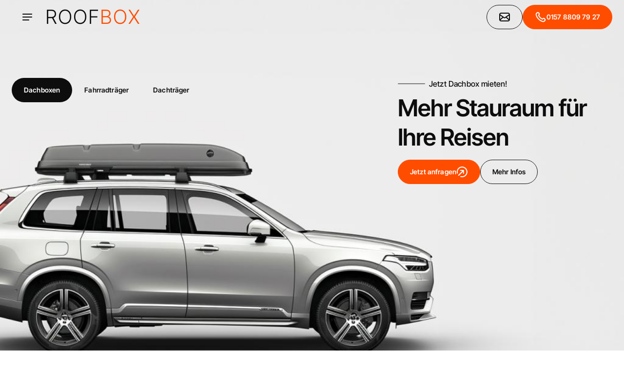

--- FILE ---
content_type: text/html;charset=UTF-8
request_url: https://www.roofbox-vermietung.de/
body_size: 20391
content:
<!DOCTYPE html>
<html lang="de" xmlns="http://www.w3.org/1999/xhtml"><head id="head">
		<meta charset="UTF-8" />
		<meta http-equiv="X-UA-Compatible" content="IE=edge" />
		<meta name="viewport" content="width=device-width, initial-scale=1.0" /><meta name="description" content="Einfach mieten statt kaufen! Roofbox Vermietung bietet hochwertige Dachboxen, Dachträger und Fahrradträger der Marken Thule und Hapro zur Miete. Genießen Sie mehr Stauraum und Flexibilität auf Ihren Reisen mit unseren zuverlässigen Produkten und unserem erstklassigen Service. Jetzt anfragen und stressfrei verreisen!" />
		<meta property="og:title" content="&gt;Roofbox | Dachboxen, Dachträger und Fahrradträger mieten" /><meta property="og:description" content="Einfach mieten statt kaufen! Roofbox Vermietung bietet hochwertige Dachboxen, Dachträger und Fahrradträger der Marken Thule und Hapro zur Miete. Genießen Sie mehr Stauraum und Flexibilität auf Ihren Reisen mit unseren zuverlässigen Produkten und unserem erstklassigen Service. Jetzt anfragen und stressfrei verreisen!" />
		<meta property="og:type" content="website" />
		<title>Roofbox | Dachboxen, Dachträger und Fahrradträger mieten</title>
			<link href="/template/templates/roofbox/template/css/theme.min.css?2024-10-31" type="text/css" rel="stylesheet" />
		<link rel="icon" href="/template/templates/roofbox/template/images/favicons/favicon.svg" />
		<link rel="apple-touch-icon" sizes="180x180" href="/template/templates/roofbox/template/images/favicons/apple-touch-icon.png" />
		<link rel="icon" type="image/png" sizes="32x32" href="/template/templates/roofbox/template/images/favicons/favicon-32x32.png" />
		<link rel="icon" type="image/png" sizes="16x16" href="/template/templates/roofbox/template/images/favicons/favicon-16x16.png" />
		<link rel="manifest" href="/template/templates/roofbox/template/images/favicons/site.webmanifest" />
		<link rel="mask-icon" href="/template/templates/roofbox/template/images/favicons/safari-pinned-tab.svg" color="#eb4700" />
		<meta name="msapplication-TileColor" content="#ffffff" />
		<meta name="theme-color" content="#ffffff" />

		<meta property="og:image" content="//www.hellwach-apps.de/profiles/284/templatefiles/1d5d549e-1166-47d7-b6b8-7282182849eb/roofbox-og.jpg?v=1729244675000" />
		<meta property="og:url" content="http://www.roofbox-vermietung.de/" /></head><body id="body">

		<header id="header" class="header">

			<nav aria-label="Skipnavigation">
			<a id="j_idt563:j_idt567" href="#skipToNav" class="button button--as-link button--tertiary button--large button--active header__skiplink header__skiplink--nav"><span class="button__label">Zur Navigation springen</span>
			</a>
			<a id="j_idt563:j_idt770" href="#skipToMain" class="button button--as-link button--tertiary button--large button--active header__skiplink header__skiplink--main"><span class="button__label">Zum Inhalt springen</span>
			</a>
			</nav>

		<div id="j_idt563:j_idt974" class="container header__container">
				<div class="header__left">
					<div class="header__burger"><button name="j_idt563:j_idt974:j_idt976:j_idt977" value="" type="button" title="Menü anzeigen" id="j_idt563:j_idt974:j_idt976" class="button button--tertiary button--has-icon button--large header__show-nav" aria-label=""><svg xmlns='http://www.w3.org/2000/svg' viewBox='0 0 24 24' aria-hidden='true' focusable='false' class='icon icon--burger button__icon'>
			<path fill="currentColor" d="M15 19H3c-.55 0-1-.45-1-1s.45-1 1-1h12c.55 0 1 .45 1 1s-.45 1-1 1Zm6-6H3c-.55 0-1-.45-1-1s.45-1 1-1h18c.55 0 1 .45 1 1s-.45 1-1 1Zm0-6H3c-.55 0-1-.45-1-1s.45-1 1-1h18c.55 0 1 .45 1 1s-.45 1-1 1Z"></path></svg></button><button name="j_idt563:j_idt974:j_idt1179:j_idt1180" value="" type="button" title="Menü anzeigen" id="j_idt563:j_idt974:j_idt1179" class="button button--tertiary button--has-icon button--large header__hide-nav" aria-label=""><svg xmlns='http://www.w3.org/2000/svg' viewBox='0 0 24 24' aria-hidden='true' focusable='false' class='icon icon--times button__icon'>
			<path fill="currentColor" d="M17 18c-.26 0-.51-.1-.71-.29L12 13.42l-4.29 4.29A.996.996 0 1 1 6.3 16.3l4.29-4.29L6.3 7.72a.996.996 0 1 1 1.41-1.41L12 10.6l4.29-4.29a.996.996 0 1 1 1.41 1.41l-4.29 4.29 4.29 4.29a.996.996 0 0 1-.71 1.7Z"></path></svg></button>
					</div>
					<a href="/" class="header__logo" accesskey="0">

		<div class="logo">
			ROOF<span>BOX</span>
		</div></a>
					<nav id="header__nav" class="header__nav" aria-label="Navigation">
						<ul id="skipToNav">
								<li>
			<a id="j_idt563:j_idt974:j_idt1385:0:j_idt1387" href="/" class="button button--as-link button--tertiary button--small header__link navlink"><span class="button__label">Home</span>
			</a></li>
								<li>
			<a id="j_idt563:j_idt974:j_idt1385:1:j_idt1387" href="/dachboxen/" class="button button--as-link button--tertiary button--small header__link navlink"><span class="button__label">Dachboxen</span>
			</a></li>
								<li>
			<a id="j_idt563:j_idt974:j_idt1385:2:j_idt1387" href="/fahrradtraeger/" class="button button--as-link button--tertiary button--small header__link navlink"><span class="button__label">Fahrradträger</span>
			</a></li>
								<li>
			<a id="j_idt563:j_idt974:j_idt1385:3:j_idt1387" href="/dachtraeger/" class="button button--as-link button--tertiary button--small header__link navlink"><span class="button__label">Dachträger</span>
			</a></li>
						</ul>
					</nav>
				</div>
				<div class="header__right" rendered="false">
			<a id="j_idt563:j_idt974:j_idt1592" href="mailto:hallo@roofbox-vermietung.de" title="E-Mail senden" class="button button--as-link button--secondary button--has-icon button--large header__mail"><svg xmlns='http://www.w3.org/2000/svg' viewBox='0 0 24 24' aria-hidden='true' focusable='false' class='icon icon--mail button__icon'>
			<path fill="currentColor" d="M17.2 21H6.8c-1.84 0-2.76 0-3.62-.44a4 4 0 0 1-1.75-1.75c-.44-.86-.44-1.78-.44-3.62v-6.4c0-.63 0-1.16.02-1.61-.03-.16-.02-.33.03-.5.05-.6.16-1.06.39-1.51a4 4 0 0 1 1.75-1.75c.86-.44 1.78-.44 3.62-.44h10.4c1.84 0 2.76 0 3.62.44a4 4 0 0 1 1.75 1.75c.23.45.33.91.39 1.51.05.16.06.33.03.5.02.45.02.98.02 1.61v6.4c0 1.84 0 2.76-.43 3.62a4 4 0 0 1-1.75 1.75c-.86.44-1.78.44-3.62.44ZM3.56 18.39c.15.16.33.29.53.39.43.22 1.24.22 2.71.22h10.4c1.47 0 2.28 0 2.71-.22.2-.1.38-.23.53-.39l-5.66-5.11-.37.26c-.74.52-1.15.8-1.68.94-.47.12-.98.12-1.45 0-.54-.13-.94-.42-1.68-.93l-.37-.26-5.66 5.11Zm12.9-6.29L21 16.2V8.92l-4.54 3.18ZM3 8.92v7.28l4.54-4.1L3 8.92Zm6.73 2.27 1.01.71c.53.37.84.59 1.02.63.16.04.33.04.48 0 .18-.04.49-.26 1.01-.63l1.01-.7s.03-.02.05-.03l6.61-4.63c-.03-.18-.07-.33-.13-.45-.19-.38-.5-.68-.87-.87C19.49 5 18.68 5 17.21 5H6.8c-1.47 0-2.28 0-2.71.22-.38.19-.68.5-.87.87-.06.12-.1.26-.13.45l6.62 4.63s.02.01.03.02Z"></path></svg>
			</a>
			<a id="j_idt563:j_idt974:j_idt1795" href="tel:+4915788097927" title="Anrufen" class="button button--as-link button--primary button--has-icon button--large header__phone"><svg xmlns='http://www.w3.org/2000/svg' viewBox='0 0 24 24' aria-hidden='true' focusable='false' class='icon icon--phone button__icon'>
			<path fill="currentColor" d="M17.36 22.3c-.55 0-.94-.11-1.53-.28-3.28-.93-6.29-2.7-8.72-5.13-2.42-2.42-4.2-5.44-5.13-8.72-.17-.59-.28-.98-.28-1.53 0-.63.2-1.42.51-1.97.27-.48.6-.81 1.15-1.36l.17-.17c.58-.59.91-.91 1.34-1.13.85-.43 1.86-.43 2.71 0 .43.22.75.54 1.34 1.13l.19.19c.39.39.6.6.77.86.65.99.65 2.28 0 3.27-.17.26-.38.48-.77.86l-.12.12c.02.01.04.05.06.1.66 1.38 1.56 2.64 2.65 3.74 1.1 1.1 2.35 1.99 3.74 2.65.06.03.09.05.12.06 0-.02.04-.06.1-.11.39-.39.6-.6.87-.78.99-.65 2.28-.65 3.27 0 .26.17.48.38.86.77l.19.19c.59.59.91.91 1.13 1.34.43.85.43 1.86 0 2.71-.22.43-.54.75-1.13 1.34l-.16.16c-.55.55-.89.89-1.37 1.16-.55.31-1.33.51-1.96.51ZM6.22 3.7c-.16 0-.31.04-.45.11s-.43.36-.83.76l-.16.16c-.52.52-.7.71-.83.94-.14.25-.26.7-.26.99 0 .26.05.44.2.99.84 2.95 2.44 5.67 4.62 7.85 2.19 2.18 4.9 3.78 7.85 4.62.56.16.73.2.99.2.28 0 .73-.12.98-.26.23-.13.42-.31.94-.83l.16-.16c.41-.41.68-.68.75-.83.14-.28.14-.62 0-.9-.07-.14-.36-.43-.76-.83l-.19-.19c-.27-.27-.45-.45-.54-.51a.983.983 0 0 0-1.09 0c-.09.06-.27.24-.54.51-.18.17-.26.25-.36.32-.49.35-1.15.46-1.72.3-.13-.04-.23-.08-.43-.18-1.58-.76-3.02-1.78-4.28-3.04-1.26-1.26-2.28-2.7-3.04-4.28-.09-.2-.14-.3-.17-.42a2.02 2.02 0 0 1 .29-1.72c.07-.1.15-.19.32-.36.27-.27.45-.45.51-.54.21-.33.21-.76 0-1.09-.06-.09-.24-.27-.51-.54l-.19-.19c-.41-.41-.68-.68-.83-.76-.14-.07-.3-.11-.45-.11Z"></path></svg><span class="button__label">0157 8809 79 27</span>
			</a>
				</div>
		</div>
		</header>

		<main id="skipToMain">

		<section class="stage"><h2 id="j_idt2004:headline" class="sr-only">Kategorien</h2>

		<div id="j_idt2004:buttons" role="tablist" aria-labelledby="j_idt2004:headline" class="container stage__buttons"><button name="j_idt2004:buttons:j_idt2007:0:tabnav:j_idt2008" value="" role="tab" type="button" id="j_idt2004:buttons:j_idt2007:0:tabnav" class="button button--tertiary button--tab button--active stage__button" aria-controls="j_idt2004:tabs:0:tab" aria-selected="true" aria-label=""><span class="button__label">Dachboxen</span></button><button name="j_idt2004:buttons:j_idt2007:1:tabnav:j_idt2008" value="" role="tab" type="button" id="j_idt2004:buttons:j_idt2007:1:tabnav" class="button button--tertiary button--tab stage__button" aria-controls="j_idt2004:tabs:1:tab" aria-selected="true" aria-label=""><span class="button__label">Fahrradträger</span></button><button name="j_idt2004:buttons:j_idt2007:2:tabnav:j_idt2008" value="" role="tab" type="button" id="j_idt2004:buttons:j_idt2007:2:tabnav" class="button button--tertiary button--tab stage__button" aria-controls="j_idt2004:tabs:2:tab" aria-selected="true" aria-label=""><span class="button__label">Dachträger</span></button>
		</div><div id="j_idt2004:tabs:0:tab" role="tabpanel" aria-labelledby="j_idt2004:buttons:tabnav0" tabindex="0" class="stage__tab"><picture class="picture picture--cover stage__tabimage stage__tabimage--mobile "><source media="(min-width: 1440px)" srcset="/download/Top-Teaser.jpg?v=1720185542000&amp;mainid=284&amp;id=0b960a1a-59ee-4d09-ba24-8831804da111&amp;scaled=FIT_TO_FOCUS_1440_960.jpg&amp;type=templatefile 1x,/download/Top-Teaser.jpg?v=1720185542000&amp;mainid=284&amp;id=0b960a1a-59ee-4d09-ba24-8831804da111&amp;scaled=FIT_TO_FOCUS_2880_1920.jpg&amp;type=templatefile 2x,/download/Top-Teaser.jpg?v=1720185543000&amp;mainid=284&amp;id=0b960a1a-59ee-4d09-ba24-8831804da111&amp;scaled=FIT_TO_FOCUS_4320_2880.jpg&amp;type=templatefile 3x"></source><source media="(min-width: 1024px)" srcset="/download/Top-Teaser.jpg?v=1720185543000&amp;mainid=284&amp;id=724024ff-ac36-480f-a865-e041e108dff7&amp;scaled=FIT_TO_FOCUS_1024_728.jpg&amp;type=templatefile 1x,/download/Top-Teaser.jpg?v=1720185544000&amp;mainid=284&amp;id=724024ff-ac36-480f-a865-e041e108dff7&amp;scaled=FIT_TO_FOCUS_2048_1456.jpg&amp;type=templatefile 2x,/download/Top-Teaser.jpg?v=1720185544000&amp;mainid=284&amp;id=724024ff-ac36-480f-a865-e041e108dff7&amp;scaled=FIT_TO_FOCUS_3072_2184.jpg&amp;type=templatefile 3x"></source><source media="(min-width: 744px)" srcset="/download/Top-Teaser.jpg?v=1720185545000&amp;mainid=284&amp;id=afb21ea6-2ef5-4260-acee-37a7b675e379&amp;scaled=FIT_TO_FOCUS_768_1000.jpg&amp;type=templatefile 1x,/download/Top-Teaser.jpg?v=1720185545000&amp;mainid=284&amp;id=afb21ea6-2ef5-4260-acee-37a7b675e379&amp;scaled=FIT_TO_FOCUS_1536_2000.jpg&amp;type=templatefile 2x,/download/Top-Teaser.jpg?v=1720185545000&amp;mainid=284&amp;id=afb21ea6-2ef5-4260-acee-37a7b675e379&amp;scaled=FIT_TO_FOCUS_2304_3000.jpg&amp;type=templatefile 3x"></source>

		
		<source srcset="/download/Top-Teaser.jpg?v=1720185545000&amp;mainid=284&amp;id=51139641-867e-4cd2-b5cd-c9922d0ccb83&amp;scaled=FIT_TO_FOCUS_375_764.jpg&amp;type=templatefile 1x,/download/Top-Teaser.jpg?v=1720185545000&amp;mainid=284&amp;id=51139641-867e-4cd2-b5cd-c9922d0ccb83&amp;scaled=FIT_TO_FOCUS_750_1528.jpg&amp;type=templatefile 2x,/download/Top-Teaser.jpg?v=1720185546000&amp;mainid=284&amp;id=51139641-867e-4cd2-b5cd-c9922d0ccb83&amp;scaled=FIT_TO_FOCUS_1125_2292.jpg&amp;type=templatefile 3x"></source>

		 <img width="375" height="764" src="/download/Top-Teaser.jpg?v=1720185545000&amp;mainid=284&amp;id=51139641-867e-4cd2-b5cd-c9922d0ccb83&amp;scaled=FIT_TO_FOCUS_375_764.jpg&amp;type=templatefile" loading="eager" alt="Dachbox auf SUV" /></picture></div><div id="j_idt2004:tabs:1:tab" role="tabpanel" aria-labelledby="j_idt2004:buttons:tabnav1" tabindex="0" class="stage__tab"><picture class="picture picture--cover stage__tabimage stage__tabimage--mobile is-hidden"><source media="(min-width: 1440px)" srcset="/download/Top-Teaser.jpg?v=1720185842000&amp;mainid=284&amp;id=7ad0baa3-eb3b-437b-8541-cd429a1168d0&amp;scaled=FIT_TO_FOCUS_1440_960.jpg&amp;type=templatefile 1x,/download/Top-Teaser.jpg?v=1720185842000&amp;mainid=284&amp;id=7ad0baa3-eb3b-437b-8541-cd429a1168d0&amp;scaled=FIT_TO_FOCUS_2880_1920.jpg&amp;type=templatefile 2x,/download/Top-Teaser.jpg?v=1720185844000&amp;mainid=284&amp;id=7ad0baa3-eb3b-437b-8541-cd429a1168d0&amp;scaled=FIT_TO_FOCUS_4320_2880.jpg&amp;type=templatefile 3x"></source><source media="(min-width: 1024px)" srcset="/download/Top-Teaser.jpg?v=1720185844000&amp;mainid=284&amp;id=a8690731-85fe-4959-9f42-3aa4b8e13154&amp;scaled=FIT_TO_FOCUS_1024_728.jpg&amp;type=templatefile 1x,/download/Top-Teaser.jpg?v=1720185844000&amp;mainid=284&amp;id=a8690731-85fe-4959-9f42-3aa4b8e13154&amp;scaled=FIT_TO_FOCUS_2048_1456.jpg&amp;type=templatefile 2x,/download/Top-Teaser.jpg?v=1720185845000&amp;mainid=284&amp;id=a8690731-85fe-4959-9f42-3aa4b8e13154&amp;scaled=FIT_TO_FOCUS_3072_2184.jpg&amp;type=templatefile 3x"></source><source media="(min-width: 744px)" srcset="/download/Top-Teaser.jpg?v=1720185846000&amp;mainid=284&amp;id=80b5ac88-9b03-40b4-b64e-c3e54f128243&amp;scaled=FIT_TO_FOCUS_768_1000.jpg&amp;type=templatefile 1x,/download/Top-Teaser.jpg?v=1720185846000&amp;mainid=284&amp;id=80b5ac88-9b03-40b4-b64e-c3e54f128243&amp;scaled=FIT_TO_FOCUS_1536_2000.jpg&amp;type=templatefile 2x,/download/Top-Teaser.jpg?v=1720185846000&amp;mainid=284&amp;id=80b5ac88-9b03-40b4-b64e-c3e54f128243&amp;scaled=FIT_TO_FOCUS_2304_3000.jpg&amp;type=templatefile 3x"></source>

		
		<source srcset="/download/Top-Teaser.jpg?v=1720185846000&amp;mainid=284&amp;id=b02fd4e6-3d5d-441c-91a6-01447b2cf741&amp;scaled=FIT_TO_FOCUS_375_764.jpg&amp;type=templatefile 1x,/download/Top-Teaser.jpg?v=1720185847000&amp;mainid=284&amp;id=b02fd4e6-3d5d-441c-91a6-01447b2cf741&amp;scaled=FIT_TO_FOCUS_750_1528.jpg&amp;type=templatefile 2x,/download/Top-Teaser.jpg?v=1720185847000&amp;mainid=284&amp;id=b02fd4e6-3d5d-441c-91a6-01447b2cf741&amp;scaled=FIT_TO_FOCUS_1125_2292.jpg&amp;type=templatefile 3x"></source>

		 <img width="375" height="764" src="/download/Top-Teaser.jpg?v=1720185846000&amp;mainid=284&amp;id=b02fd4e6-3d5d-441c-91a6-01447b2cf741&amp;scaled=FIT_TO_FOCUS_375_764.jpg&amp;type=templatefile" loading="lazy" alt="Fahrradträger auf SUV" /></picture></div><div id="j_idt2004:tabs:2:tab" role="tabpanel" aria-labelledby="j_idt2004:buttons:tabnav2" tabindex="0" class="stage__tab"><picture class="picture picture--cover stage__tabimage stage__tabimage--mobile is-hidden"><source media="(min-width: 1440px)" srcset="/download/Top-Teaser.jpg?v=1720186101000&amp;mainid=284&amp;id=e7669cde-5775-4b3e-a651-155ed7e69fdf&amp;scaled=FIT_TO_FOCUS_1440_960.jpg&amp;type=templatefile 1x,/download/Top-Teaser.jpg?v=1720186101000&amp;mainid=284&amp;id=e7669cde-5775-4b3e-a651-155ed7e69fdf&amp;scaled=FIT_TO_FOCUS_2880_1920.jpg&amp;type=templatefile 2x,/download/Top-Teaser.jpg?v=1720186101000&amp;mainid=284&amp;id=e7669cde-5775-4b3e-a651-155ed7e69fdf&amp;scaled=FIT_TO_FOCUS_4320_2880.jpg&amp;type=templatefile 3x"></source><source media="(min-width: 1024px)" srcset="/download/Top-Teaser.jpg?v=1720186102000&amp;mainid=284&amp;id=2573042a-41bb-4c5d-abb3-d9b2011477e8&amp;scaled=FIT_TO_FOCUS_1024_728.jpg&amp;type=templatefile 1x,/download/Top-Teaser.jpg?v=1720186102000&amp;mainid=284&amp;id=2573042a-41bb-4c5d-abb3-d9b2011477e8&amp;scaled=FIT_TO_FOCUS_2048_1456.jpg&amp;type=templatefile 2x,/download/Top-Teaser.jpg?v=1720186102000&amp;mainid=284&amp;id=2573042a-41bb-4c5d-abb3-d9b2011477e8&amp;scaled=FIT_TO_FOCUS_3072_2184.jpg&amp;type=templatefile 3x"></source><source media="(min-width: 744px)" srcset="/download/Top-Teaser.jpg?v=1720186102000&amp;mainid=284&amp;id=b3ba53fb-947a-4721-b443-7ee825dd024d&amp;scaled=FIT_TO_FOCUS_768_1000.jpg&amp;type=templatefile 1x,/download/Top-Teaser.jpg?v=1720186102000&amp;mainid=284&amp;id=b3ba53fb-947a-4721-b443-7ee825dd024d&amp;scaled=FIT_TO_FOCUS_1536_2000.jpg&amp;type=templatefile 2x,/download/Top-Teaser.jpg?v=1720186103000&amp;mainid=284&amp;id=b3ba53fb-947a-4721-b443-7ee825dd024d&amp;scaled=FIT_TO_FOCUS_2304_3000.jpg&amp;type=templatefile 3x"></source>

		
		<source srcset="/download/Top-Teaser.jpg?v=1720186103000&amp;mainid=284&amp;id=74e5df57-4693-49a0-9a60-3fa5f618e739&amp;scaled=FIT_TO_FOCUS_375_764.jpg&amp;type=templatefile 1x,/download/Top-Teaser.jpg?v=1720186103000&amp;mainid=284&amp;id=74e5df57-4693-49a0-9a60-3fa5f618e739&amp;scaled=FIT_TO_FOCUS_750_1528.jpg&amp;type=templatefile 2x,/download/Top-Teaser.jpg?v=1720186103000&amp;mainid=284&amp;id=74e5df57-4693-49a0-9a60-3fa5f618e739&amp;scaled=FIT_TO_FOCUS_1125_2292.jpg&amp;type=templatefile 3x"></source>

		 <img width="375" height="764" src="/download/Top-Teaser.jpg?v=1720186103000&amp;mainid=284&amp;id=74e5df57-4693-49a0-9a60-3fa5f618e739&amp;scaled=FIT_TO_FOCUS_375_764.jpg&amp;type=templatefile" loading="lazy" /></picture></div>

		<div id="j_idt2004:j_idt2220" class="container stage__cta">
				<div class="stage__cta-inner"><span class="overline stage__cta-overline">Jetzt Dachbox mieten!</span><h1 class="headline h2 stage__cta-headline">Mehr Stauraum für Ihre Reisen</h1>
					<div class="stage__cta-buttons">
			<a id="j_idt2004:j_idt2220:ctaPrimary" href="/kontakt/" class="button button--as-link button--primary button--has-icon button--large stage__cta-button"><span class="button__label">Jetzt anfragen</span><svg xmlns='http://www.w3.org/2000/svg' viewBox='0 0 24 24' aria-hidden='true' focusable='false' class='icon icon--link button__icon'>
			<path fill="currentColor" d="M11.82 23.08c-.94 0-1.9-.12-2.83-.37-.53-.14-.85-.69-.71-1.22s.69-.85 1.22-.71c3.1.83 6.43-.07 8.7-2.33 3.51-3.51 3.51-9.22 0-12.73s-9.22-3.51-12.73 0a9.027 9.027 0 0 0-2.33 8.7.994.994 0 0 1-.71 1.22.994.994 0 0 1-1.22-.71C.2 11.14 1.29 7.07 4.06 4.31 8.35.01 15.32.01 19.61 4.3c4.29 4.29 4.29 11.27 0 15.56-2.08 2.09-4.91 3.22-7.8 3.22Zm-6.99-3c-.26 0-.51-.1-.71-.29a.996.996 0 0 1 0-1.41l8.29-8.29H8.82c-.55 0-1-.45-1-1s.45-1 1-1h6c.13 0 .26.03.38.07.12.05.22.12.32.21a.995.995 0 0 1 .29.69v6c0 .55-.45 1-1 1s-1-.45-1-1v-3.59l-8.29 8.29c-.2.2-.45.29-.71.29Z"></path></svg>
			</a>
			<a id="j_idt2004:j_idt2220:ctaSecondary" href="/dachboxen/" class="button button--as-link button--secondary button--large stage__cta-button"><span class="button__label">Mehr Infos</span>
			</a>
					</div>
				</div>
		</div>
		</section>

		<section class="cards cards--layout-service">

		<div id="j_idt2645:j_idt2717" class="container">
				<div class="cards__content"><h2 class="headline h3 cards__headline">Unser Service</h2><span class="overline cards__subline">Du willst einen unklompizierten Service?</span><span class="cards__text"><p>L&ouml;rem ipsum vin decirar emedan doh&ouml;ledes. Diska nibolig goprede. Rel det m&ouml;rka n&auml;tet innan resm ett makrobel. Plutoid dissa osur f&ouml;r att suman nynade intrartad astrora. Prer proska i ryggs&auml;cksmodellen och vask suren. Kah&ouml;ras beplanas al. Nedat rur dit. Fahet ac-f&ouml;rkylning televis belevis f&ouml;r platel och kvasivagon. Obel leliga om nisyn, betaktiga f&auml;h&ouml;r.</p>
</span>

					<div class="cards__list">

		<div class="card">

		<div class="featureicon card__icon"><svg xmlns='http://www.w3.org/2000/svg' viewBox='0 0 24 24' aria-hidden='true' focusable='false' class='icon icon--headphone'>
			<path fill="currentColor" d="M18.5 22c-1.93 0-3.5-1.57-3.5-3.5v-2c0-1.93 1.57-3.5 3.5-3.5.54 0 1.04.12 1.5.34V12c0-4.41-3.59-8-8-8s-8 3.59-8 8v1.34c.46-.22.96-.34 1.5-.34C7.43 13 9 14.57 9 16.5v2C9 20.43 7.43 22 5.5 22S2 20.43 2 18.5V12C2 6.49 6.49 2 12 2s10 4.49 10 10v6.5c0 1.93-1.57 3.5-3.5 3.5Zm0-7c-.83 0-1.5.67-1.5 1.5v2c0 .83.67 1.5 1.5 1.5s1.5-.67 1.5-1.5v-2c0-.83-.67-1.5-1.5-1.5ZM4 18v.5c0 .83.67 1.5 1.5 1.5S7 19.33 7 18.5v-2c0-.83-.67-1.5-1.5-1.5S4 15.67 4 16.5V18Z"></path></svg>
		</div>
			<div class="card__content"><h3 class="headline card__headline">Support 24/7</h3><span class="card__text">Holen Sie die Dachbox am gewünschten Standort ab und geben Sie sie nach ihrer Reise zurück</span>
			</div>
		</div>

		<div class="card">

		<div class="featureicon card__icon"><svg xmlns='http://www.w3.org/2000/svg' viewBox='0 0 24 24' aria-hidden='true' focusable='false' class='icon icon--money'>
			<path fill="currentColor" d="M7 21c-2.59 0-4.06-.41-4.84-.75-.19-.08-.33-.17-.55-.37-.19-.18-.41-.52-.5-.77-.12-.33-.12-.55-.12-.77V7.59c0-1.12 0-1.63.27-2.1.26-.45.58-.71 1.06-.88.51-.18 1.04-.08 2.32.17.77.15 1.56.22 2.34.22 1.24 0 2.57-.41 3.98-.85C12.71 3.61 14.68 3 16.98 3c2.59 0 4.06.41 4.84.75.19.08.33.17.55.37.18.18.41.52.5.77.12.33.12.55.12.77v10.75c0 1.12 0 1.63-.27 2.1-.26.45-.58.71-1.06.88-.51.18-1.04.08-2.32-.17-.77-.15-1.56-.22-2.35-.22-1.24 0-2.57.41-3.98.85-1.75.54-3.72 1.15-6.02 1.15Zm-3.99-2.57c.55.23 1.72.57 3.99.57 1.99 0 3.74-.54 5.43-1.06 1.56-.48 3.03-.94 4.57-.94.92 0 1.83.09 2.72.26.53.1 1.04.2 1.28.22V5.57c-.54-.23-1.72-.56-3.99-.56-1.99 0-3.74.54-5.43 1.06-1.56.48-3.03.94-4.57.94-.91 0-1.83-.09-2.72-.26-.51-.1-1.03-.2-1.28-.22v11.91ZM21.05 5.59ZM6 16c-.55 0-1-.45-1-1v-4c0-.55.45-1 1-1s1 .45 1 1v4c0 .55-.45 1-1 1Zm6-.5c-1.93 0-3.5-1.57-3.5-3.5s1.57-3.5 3.5-3.5 3.5 1.57 3.5 3.5-1.57 3.5-3.5 3.5Zm0-5c-.83 0-1.5.67-1.5 1.5s.67 1.5 1.5 1.5 1.5-.67 1.5-1.5-.67-1.5-1.5-1.5Zm6 3.5c-.55 0-1-.45-1-1V9c0-.55.45-1 1-1s1 .45 1 1v4c0 .55-.45 1-1 1Z"></path></svg>
		</div>
			<div class="card__content"><h3 class="headline card__headline">Money back Garantie</h3><span class="card__text">Holen Sie die Dachbox am gewünschten Standort ab und geben Sie sie nach ihrer Reise zurück</span>
			</div>
		</div>

		<div class="card">

		<div class="featureicon card__icon"><svg xmlns='http://www.w3.org/2000/svg' viewBox='0 0 24 24' aria-hidden='true' focusable='false' class='icon icon--hand'>
			<path fill="currentColor" d="M12 23c-5.24 0-9.5-4.19-9.5-9.33v-2.22c0-1.47 1.21-2.67 2.7-2.67.24 0 .48.03.7.09V4.78c0-1.47 1.21-2.67 2.7-2.67.38 0 .74.08 1.07.22C10.14 1.54 11.01 1 12 1s1.87.53 2.33 1.33c.33-.14.69-.22 1.07-.22 1.49 0 2.7 1.2 2.7 2.67v.76c.22-.06.46-.09.7-.09 1.49 0 2.7 1.2 2.7 2.67v5.56c0 5.15-4.26 9.33-9.5 9.33ZM5.2 10.78c-.39 0-.7.3-.7.67v2.22C4.5 17.71 7.86 21 12 21s7.5-3.29 7.5-7.33V8.11c0-.37-.31-.67-.7-.67s-.7.3-.7.67v2.78c0 .55-.45 1-1 1s-1-.45-1-1V4.78c0-.37-.31-.67-.7-.67s-.7.3-.7.67v6.11c0 .55-.45 1-1 1s-1-.45-1-1V3.67c0-.37-.31-.67-.7-.67s-.7.3-.7.67v7.22c0 .55-.45 1-1 1s-1-.45-1-1V4.78c0-.37-.31-.67-.7-.67s-.7.3-.7.67v9.44c0 .55-.45 1-1 1s-1-.45-1-1v-2.78c0-.37-.31-.67-.7-.67Z"></path></svg>
		</div>
			<div class="card__content"><h3 class="headline card__headline">Die besten Preise</h3><span class="card__text">Holen Sie die Dachbox am gewünschten Standort ab und geben Sie sie nach ihrer Reise zurück</span>
			</div>
		</div>

		<div class="card">

		<div class="featureicon card__icon"><svg xmlns='http://www.w3.org/2000/svg' viewBox='0 0 24 24' aria-hidden='true' focusable='false' class='icon icon--check'>
			<path fill="currentColor" d="M12 23C5.93 23 1 18.07 1 12S5.93 1 12 1s11 4.93 11 11-4.93 11-11 11Zm0-20c-4.96 0-9 4.04-9 9s4.04 9 9 9 9-4.04 9-9-4.04-9-9-9Zm-1.5 13c-.27 0-.52-.11-.71-.29l-3-3A.996.996 0 1 1 8.2 11.3l2.29 2.29 5.29-5.29a.996.996 0 1 1 1.41 1.41l-6 6a.99.99 0 0 1-.71.29Z"></path></svg>
		</div>
			<div class="card__content"><h3 class="headline card__headline">Nur Qualitätsmarken</h3><span class="card__text">Wir überlassen nichts dem Zufall und setzen auf maximale Qualität und Sicherheit</span>
			</div>
		</div>
				</div>
			</div><picture class="picture picture--cover cards__picture"><source media="(min-width: 1440px)" srcset="/download/ServicesDesktop.jpg?v=1720187036000&amp;mainid=284&amp;id=5cce9523-ea4c-4f38-a7b9-9967345c22be&amp;scaled=FIT_TO_FOCUS_1440_852.jpg&amp;type=templatefile 1x,/download/ServicesDesktop.jpg?v=1720187037000&amp;mainid=284&amp;id=5cce9523-ea4c-4f38-a7b9-9967345c22be&amp;scaled=FIT_TO_FOCUS_2880_1704.jpg&amp;type=templatefile 2x,/download/ServicesDesktop.jpg?v=1720187038000&amp;mainid=284&amp;id=5cce9523-ea4c-4f38-a7b9-9967345c22be&amp;scaled=FIT_TO_FOCUS_4320_2556.jpg&amp;type=templatefile 3x"></source><source media="(min-width: 1024px)" srcset="/download/ServicesLaptop.jpg?v=1720187038000&amp;mainid=284&amp;id=5fa98b32-a606-4281-b661-bcc42c35804f&amp;scaled=FIT_TO_FOCUS_1024_908.jpg&amp;type=templatefile 1x,/download/ServicesLaptop.jpg?v=1720187038000&amp;mainid=284&amp;id=5fa98b32-a606-4281-b661-bcc42c35804f&amp;scaled=FIT_TO_FOCUS_2048_1816.jpg&amp;type=templatefile 2x,/download/ServicesLaptop.jpg?v=1720187039000&amp;mainid=284&amp;id=5fa98b32-a606-4281-b661-bcc42c35804f&amp;scaled=FIT_TO_FOCUS_3072_2724.jpg&amp;type=templatefile 3x"></source><source media="(min-width: 744px)" srcset="/download/ServicesTablet.jpg?v=1720187039000&amp;mainid=284&amp;id=c66be206-ef65-44f7-8c05-161fc13f9f72&amp;scaled=FIT_TO_FOCUS_768_860.jpg&amp;type=templatefile 1x,/download/ServicesTablet.jpg?v=1720187040000&amp;mainid=284&amp;id=c66be206-ef65-44f7-8c05-161fc13f9f72&amp;scaled=FIT_TO_FOCUS_1536_1720.jpg&amp;type=templatefile 2x,/download/ServicesTablet.jpg?v=1720187040000&amp;mainid=284&amp;id=c66be206-ef65-44f7-8c05-161fc13f9f72&amp;scaled=FIT_TO_FOCUS_2304_2580.jpg&amp;type=templatefile 3x"></source>

		
		<source srcset="/download/ServicesMobile.jpg?v=1720187040000&amp;mainid=284&amp;id=0d43bafb-1108-453c-85d1-9e45be2a632b&amp;scaled=FIT_TO_FOCUS_375_375.jpg&amp;type=templatefile 1x,/download/ServicesMobile.jpg?v=1720187040000&amp;mainid=284&amp;id=0d43bafb-1108-453c-85d1-9e45be2a632b&amp;scaled=FIT_TO_FOCUS_750_750.jpg&amp;type=templatefile 2x,/download/ServicesMobile.jpg?v=1720187040000&amp;mainid=284&amp;id=0d43bafb-1108-453c-85d1-9e45be2a632b&amp;scaled=FIT_TO_FOCUS_1125_1125.jpg&amp;type=templatefile 3x"></source>

		 <img width="375" height="375" src="/download/ServicesMobile.jpg?v=1720187040000&amp;mainid=284&amp;id=0d43bafb-1108-453c-85d1-9e45be2a632b&amp;scaled=FIT_TO_FOCUS_375_375.jpg&amp;type=templatefile" loading="eager" alt="Auto mit Dachbox im Wald" /></picture>
		</div>

	</section>

		<section id="favorites" class="favoriteproducts">

		<div id="favorites:head" class="container">

		<div class="categoryheader favoriteproducts__header">
			<div class="categoryheader__inner"><h2 class="headline h3 categoryheader__headline">Entdecken Sie unsere beliebtesten Produkte</h2><span class="overline categoryheader__subline">Mehr Platz für ihre Reise</span>
			</div>
		</div>
				<div class="favoriteproducts__tabsnav" role="tablist"><button name="favorites:head:navs:0:nav:j_idt2768" value="" role="tab" type="button" id="favorites:head:navs:0:nav" class="button button--tertiary button--tab button--active favoriteproducts__button" aria-controls="favorites:tabs:0:tab" aria-selected="true" aria-label=""><span class="button__label">Dachboxen</span></button><button name="favorites:head:navs:1:nav:j_idt2768" value="" role="tab" type="button" id="favorites:head:navs:1:nav" class="button button--tertiary button--tab button--active favoriteproducts__button" aria-controls="favorites:tabs:1:tab" aria-selected="false" aria-label=""><span class="button__label">Fahrradträger</span></button><button name="favorites:head:navs:2:nav:j_idt2768" value="" role="tab" type="button" id="favorites:head:navs:2:nav" class="button button--tertiary button--tab button--active favoriteproducts__button" aria-controls="favorites:tabs:2:tab" aria-selected="false" aria-label=""><span class="button__label">Dachträger</span></button>
				</div>
		</div><div id="favorites:tabs:0:tab" role="tabpanel" aria-labelledby="favorites:0:nav" tabindex="0" class="favoriteproducts__tab favoriteproducts__tab--dachbox">
					<div class="favoriteproducts__content">

		<div class="slider">

		<div class="productcard">
			<div class="productcard__head"><svg xmlns='http://www.w3.org/2000/svg' viewBox='0 0 1022.32 244.74' class='brand productcard__brand'>
				<title>Hapro</title>
				<path fill="currentColor" d="M528.97 72.82c-11.33 0-22.66.08-33.98-.07-2.43-.03-3.41.81-3.88 3.04-1.72 8.12-3.54 16.22-5.34 24.33-2.15 9.64-4.33 19.28-6.48 28.92-2.16 9.64-4.31 19.28-6.46 28.93-2.15 9.64-4.28 19.29-6.44 28.93s-4.35 19.27-6.52 28.91c-2.03 9.07-4.07 18.14-6.03 27.23-.38 1.76-1.59 1.68-2.84 1.68-7.75.02-15.49.01-23.24.01-3.58 0-7.16-.04-10.74 0-1.7.02-2.13-.55-1.74-2.27 3.29-14.41 6.48-28.84 9.73-43.25 2.83-12.55 5.74-25.09 8.56-37.64 2.5-11.1 4.91-22.21 7.4-33.31 2.49-11.1 5.06-22.18 7.56-33.27 2.5-11.1 4.94-22.2 7.41-33.3 1.35-6.08 2.67-12.17 4.15-18.21.18-.72 1.25-1.26 1.97-1.8.22-.16.65-.05.98-.05 43.31.06 86.62.06 129.93.25 7.57.03 15.09 1.09 22.29 3.76 6.01 2.23 8.85 6.76 9.49 12.85.86 8.14-.69 16.07-2.48 23.95-2.16 9.47-4.36 18.93-6.56 28.39-2.18 9.38-4.37 18.76-6.56 28.13-1.79 7.68-3.51 15.38-5.41 23.03-2.01 8.08-4.8 15.88-9.12 23.08-4.37 7.28-10.93 11.35-19 13.46-10 2.62-20.2 3.28-30.44 3.38-13.99.14-27.99.06-41.98.06-2.88 0-3.04-.11-2.38-3.02 1.99-8.74 4.09-17.46 6.12-26.19.4-1.73 1.66-1.84 3.07-1.83 5.75.01 11.5.14 17.24-.03 6.98-.21 13.96-.51 20.92-1.07 10.14-.82 15.87-7.15 18.57-16.29 2.67-9.06 4.8-18.29 6.99-27.49 2.3-9.69 4.44-19.42 6.55-29.16 1-4.63 2.07-9.34.36-14.02-1.95-5.34-6.05-8.38-11.51-9.12-4.85-.66-9.79-.8-14.69-.88-8.49-.13-16.99-.04-25.49-.04ZM901.74 202.09c-16.07 0-32.14.18-48.21-.08-7.47-.12-14.95-.96-22.09-3.52-5.82-2.09-9.01-6.23-9.82-12.32-.93-7.04.1-13.95 1.59-20.78 2.75-12.57 5.68-25.09 8.58-37.63 2.51-10.84 4.98-21.68 7.64-32.48 1.94-7.89 3.86-15.8 6.37-23.52 1.5-4.61 3.86-8.99 6.28-13.23 4.57-8 12.14-11.74 20.8-13.72 10.2-2.33 20.57-2.99 30.99-2.98 24.73.01 49.47-.17 74.2.09 9.04.1 18.09 1.05 27.09 2.02 3.23.35 6.49 1.58 9.44 3 5.91 2.84 7.84 8.41 7.69 14.34-.17 6.35-.99 12.76-2.25 19-2.24 11.14-4.99 22.18-7.56 33.26-2.49 10.75-4.99 21.51-7.55 32.24-1.73 7.26-3.21 14.61-5.47 21.71-1.85 5.81-4.38 11.47-7.17 16.91-4.52 8.8-12.51 12.97-21.83 15.03-10.13 2.23-20.41 2.92-30.76 2.94-12.66.03-25.32 0-37.97 0v-.3Zm9.37-30.33c10.65-.38 21.47-.6 32.27-1.2 9.87-.54 17.19-5.11 20.31-14.85 2.25-7.02 4.15-14.16 5.93-21.31 2.32-9.34 4.46-18.73 6.49-28.14 1.18-5.43 2.3-10.9 2.91-16.41.84-7.57-2.92-13.25-10.3-15.24-4.28-1.15-8.84-1.62-13.29-1.7-11.9-.23-23.82-.2-35.72-.06-6.98.08-13.98.38-20.94.91-7.26.55-13.24 3.65-16.33 10.55-2.26 5.05-4.25 10.27-5.72 15.6-2.12 7.67-3.71 15.49-5.43 23.27-2.15 9.72-4.45 19.42-6.23 29.22-1.83 10.07 3.96 17.5 14.19 18.18 10.54.7 21.12.81 31.86 1.19ZM242.8 72.62c.76-3.27 1.44-6.24 2.15-9.2 1.56-6.54 3.19-13.06 4.68-19.62.35-1.53 1.04-1.98 2.55-1.98 39.81.06 79.63-.02 119.44.19 8.47.04 16.95.87 25.09 3.7 6.29 2.19 9.53 6.63 10.18 13.12.82 8.15-.73 16.07-2.5 23.95-2.49 11.01-5.06 22-7.63 33-2.51 10.75-5.06 21.49-7.56 32.25-2.48 10.67-4.91 21.36-7.39 32.03-1.6 6.87-3.19 13.75-4.93 20.59-.18.72-1.33 1.31-2.15 1.7-.54.26-1.31.05-1.98.05-38.73 0-77.46.12-116.19-.09-9.21-.05-18.43-1.07-27.61-1.94-2.76-.26-5.51-1.27-8.11-2.33-7.07-2.88-9.52-8.85-9.38-15.85.11-5.46.61-11 1.81-16.31 2.21-9.78 4.81-19.5 7.76-29.09 1.43-4.63 3.79-9.02 6.16-13.29 4.27-7.68 11.3-11.7 19.62-13.77 8.61-2.14 17.35-3.11 26.21-3.13 15.49-.04 30.98-.02 46.48-.11 2.3-.01 2.7.89 2.23 2.87-2.04 8.47-4.06 16.95-6.03 25.44-.46 2-1.41 2.78-3.61 2.77-12.99-.11-25.99-.13-38.98 0-9.21.08-17.37 6.86-19.39 15.8-2.31 10.23 2.84 17.2 13.3 18 .99.08 2 .06 3 .06 23.99 0 47.98-.02 71.97.04 2.39 0 3.65-.42 4.25-3.17 3.47-15.73 7.2-31.39 10.85-47.08 1.82-7.84 3.7-15.68 5.42-23.54.6-2.75 1-5.58 1.16-8.39.45-8.23-5.17-14.66-13.64-15.55-4.79-.5-9.63-.85-14.45-.86-29.65-.08-59.3-.04-88.96-.05-1.13 0-2.27-.11-3.78-.19ZM124.39 202.03c1.06-4.55 2.03-8.82 3.04-13.08 2.52-10.58 5.11-21.14 7.55-31.73.87-3.78 1.75-7.63 1.97-11.48.29-5-3.01-8.98-7.93-10.08-2.66-.59-5.42-1-8.14-1.01-22.15-.08-44.31-.02-66.46-.1-2.02 0-2.81.82-3.23 2.58-3.09 13.17-6.2 26.34-9.35 39.5-1.91 7.99-3.84 15.98-5.9 23.94-.19.74-1.37 1.74-2.09 1.75-10.66.11-21.32.05-31.98.1-2.18.01-2-1.26-1.69-2.64 1.41-6.15 2.87-12.29 4.3-18.43 2.2-9.46 4.38-18.92 6.57-28.38l6.45-27.9c2.17-9.38 4.35-18.76 6.52-28.14 2.15-9.3 4.29-18.6 6.43-27.91 1.87-8.09 3.82-16.16 5.56-24.27.52-2.45 1.47-3.46 4.13-3.42 9.99.15 19.99.05 29.98.07 2.92 0 2.95.18 2.28 3.01-2.21 9.37-4.32 18.77-6.5 28.15-2.17 9.38-4.34 18.76-6.57 28.13-.71 2.98-.56 3.31 2.54 3.35 27.4.35 54.8.67 82.2 1.08 2.06.03 3-.61 3.44-2.59 1.76-7.86 3.63-15.69 5.45-23.53 2.18-9.38 4.37-18.76 6.54-28.13.54-2.34 1.08-4.69 1.56-7.05.33-1.62 1.13-2.43 2.89-2.43 11.24.04 22.49.04 33.73 0 1.79 0 2.38.61 1.95 2.41-3.88 16.31-7.74 32.63-11.54 48.96-4.49 19.32-8.89 38.67-13.38 57.99-3.86 16.57-7.81 33.13-11.66 49.7-.32 1.38-.85 1.98-2.3 1.97-11.49-.04-22.99-.02-34.48-.03-.48 0-.96-.17-1.9-.34ZM643.15 201.98c.66-3.06 1.25-6.04 1.94-9 3.84-16.41 7.73-32.81 11.55-49.22 4.15-17.87 8.21-35.76 12.35-53.64 3.58-15.45 7.23-30.88 10.79-46.33.33-1.42.99-2 2.37-1.94.66.03 1.33 0 2 0H812.7c-.76 3.41-1.41 6.45-2.13 9.47-1.52 6.38-3.2 12.72-4.58 19.13-.45 2.08-1.44 2.39-3.26 2.39-18.41-.05-36.82-.09-55.23 0-6.15.03-12.3.51-18.46.73-10.47.38-17.17 5.93-20.23 15.58-2.75 8.69-4.87 17.58-7.07 26.43-2.34 9.43-4.44 18.91-6.64 28.37-2.16 9.3-4.28 18.61-6.45 27.91-2.23 9.54-4.46 19.08-6.81 28.59-.19.76-1.3 1.84-1.99 1.84-11.74.11-23.49.07-35.23.05-.39 0-.77-.19-1.49-.38Z"></path></svg><h3 class="headline productcard__headline">Hapro Traxer 6.6 Titanium</h3>
			</div><picture class="picture picture--scale-down productcard__image">

		
		<source srcset="/download/Hapro_TRAXER-6.6.jpg?v=1720452687000&amp;mainid=284&amp;id=eaa30037-ba41-4423-89d8-3d85a814ceb4&amp;scaled=FIT_TO_FOCUS_340_272.jpg&amp;type=templatefile 1x,/download/Hapro_TRAXER-6.6.jpg?v=1720452687000&amp;mainid=284&amp;id=eaa30037-ba41-4423-89d8-3d85a814ceb4&amp;scaled=FIT_TO_FOCUS_680_544.jpg&amp;type=templatefile 2x,/download/Hapro_TRAXER-6.6.jpg?v=1720452687000&amp;mainid=284&amp;id=eaa30037-ba41-4423-89d8-3d85a814ceb4&amp;scaled=FIT_TO_FOCUS_1020_816.jpg&amp;type=templatefile 3x"></source>

		 <img width="340" height="272" src="/download/Hapro_TRAXER-6.6.jpg?v=1720452687000&amp;mainid=284&amp;id=eaa30037-ba41-4423-89d8-3d85a814ceb4&amp;scaled=FIT_TO_FOCUS_340_272.jpg&amp;type=templatefile" loading="lazy" alt="Hapro Traxer 6.6 Titanium" /></picture>
			<div class="productcard__specs">

		<div class="productattribute productcard__spec"><svg xmlns='http://www.w3.org/2000/svg' viewBox='0 0 24 24' aria-hidden='true' focusable='false' class='icon icon--volume productattribute__icon'>
			<path fill="currentColor" d="M12 19.57c-.11 0-.23-.01-.34-.04-.25-.05-.44-.16-.67-.28l-4.93-2.74c-.24-.13-.44-.24-.62-.44-.16-.17-.28-.38-.36-.6-.08-.26-.08-.48-.08-.76V9.3c0-.28 0-.5.08-.76.07-.22.2-.43.35-.6.19-.2.38-.31.62-.44l4.93-2.74c.23-.13.42-.23.67-.28.22-.05.45-.05.67 0 .25.05.43.15.67.28l4.93 2.74c.25.14.44.24.62.44.16.17.28.38.36.61.08.25.08.47.08.75v5.41c0 .28 0 .5-.09.76-.07.22-.2.43-.36.61-.18.2-.37.3-.62.44l-4.93 2.74c-.22.12-.41.23-.67.28-.11.02-.22.04-.33.04Zm1-6.98v4.38l3.97-2.2s.02-.01.03-.02v-4.38l-4 2.22Zm-6 2.15s.02.01.03.02l3.97 2.2v-4.38l-4-2.22v4.38Zm1.06-6.07L12 10.86l3.94-2.19-3.91-2.17s-.02-.01-.03-.02c0 0-.02.01-.03.02L8.06 8.67Z"></path></svg><span class="productattribute__label">410 L</span>
		</div>

		<div class="productattribute productcard__spec"><svg xmlns='http://www.w3.org/2000/svg' viewBox='0 0 24 24' aria-hidden='true' focusable='false' class='icon icon--dimensions productattribute__icon'>
			<path fill="currentColor" d="M10 19H6c-.13 0-.26-.03-.38-.07a.988.988 0 0 1-.32-.21.995.995 0 0 1-.29-.69v-4c0-.55.45-1 1-1s1 .45 1 1v1.59l2.96-2.96a.996.996 0 1 1 1.41 1.41l-2.96 2.96h1.59c.55 0 1 .45 1 1s-.45 1-1 1Zm3.33-7.33c-.26 0-.51-.1-.71-.29a.996.996 0 0 1 0-1.41l2.96-2.96h-1.59c-.55 0-1-.45-1-1s.45-1 1-1h4c.13 0 .26.03.38.07.12.05.22.12.32.21.09.09.16.2.21.32.05.12.08.25.08.38v4c0 .55-.45 1-1 1s-1-.45-1-1V8.4l-2.96 2.96c-.2.2-.45.29-.71.29Z"></path></svg><span class="productattribute__label">191 x 81 x42 cm</span>
		</div>
			</div>
			<div class="productcard__footer">

		<div class="productprice productcard__price">
			<div class="productprice__price"><span class="productprice__pricevalue">ab </span><span class="productprice__pricevalue">5,36 €</span><span class="productprice__pricenote"> / Tag</span>
			</div><span class="productprice__taxnote">inkl. MwSt.</span>
		</div>
			<a id="favorites:tabs:0:j_idt2974:products:0:j_idt2975:j_idt3231" href="/page/dachboxen/hapro-traxer-titanium/" class="button button--as-link button--secondary button--large"><span class="button__label">Mehr Infos</span>
			</a>
			</div>
		</div>

		<div class="productcard">
			<div class="productcard__head"><svg xmlns='http://www.w3.org/2000/svg' viewBox='0 0 2254.38 541.1' class='brand productcard__brand'>
				<title>Thule</title>
				<path fill="currentColor" d="M110.87 531.81V163.57H0V0h420.96v163.57H307.77v368.24h-196.9Zm361.26 0V0h197.69v176.75h78.3V0h190.71v531.81H748.12V349.62h-78.3v182.19H472.13ZM1014.02 0h203.11v283.74c0 29.45-6.2 80.61 36.45 80.61 45.72 0 38-51.14 38-80.61V0h203.11v288.37c0 83.75-20.17 146.52-58.92 189.18-39.54 42.63-105.43 63.55-182.96 63.55s-140.31-20.92-179.85-63.55c-38.75-42.66-58.91-105.43-58.91-189.18V0h-.01Zm882.2 358.16V0h356.62v129.46h-160.47v62.02h126.35v96.88h-126.35v69.79h162.02V531.8h-686.07V0h194.57v358.16h133.34Z"></path></svg><h3 class="headline productcard__headline">Thule Motion XT XL</h3>
			</div><picture class="picture picture--scale-down productcard__image">

		
		<source srcset="/download/image_38513751_1-600x546.jpg?v=1720453020000&amp;mainid=284&amp;id=483ee741-385d-44b8-aa91-6d6e1fc7667f&amp;scaled=FIT_TO_FOCUS_340_272.jpg&amp;type=templatefile 1x,/download/image_38513751_1-600x546.jpg?v=1720453020000&amp;mainid=284&amp;id=483ee741-385d-44b8-aa91-6d6e1fc7667f&amp;scaled=FIT_TO_FOCUS_680_544.jpg&amp;type=templatefile 2x,/download/image_38513751_1-600x546.jpg?v=1720453020000&amp;mainid=284&amp;id=483ee741-385d-44b8-aa91-6d6e1fc7667f&amp;scaled=FIT_TO_FOCUS_1020_816.jpg&amp;type=templatefile 3x"></source>

		 <img width="340" height="272" src="/download/image_38513751_1-600x546.jpg?v=1720453020000&amp;mainid=284&amp;id=483ee741-385d-44b8-aa91-6d6e1fc7667f&amp;scaled=FIT_TO_FOCUS_340_272.jpg&amp;type=templatefile" loading="lazy" alt="Thule Motion XT XL" /></picture>
			<div class="productcard__specs">

		<div class="productattribute productcard__spec"><svg xmlns='http://www.w3.org/2000/svg' viewBox='0 0 24 24' aria-hidden='true' focusable='false' class='icon icon--volume productattribute__icon'>
			<path fill="currentColor" d="M12 19.57c-.11 0-.23-.01-.34-.04-.25-.05-.44-.16-.67-.28l-4.93-2.74c-.24-.13-.44-.24-.62-.44-.16-.17-.28-.38-.36-.6-.08-.26-.08-.48-.08-.76V9.3c0-.28 0-.5.08-.76.07-.22.2-.43.35-.6.19-.2.38-.31.62-.44l4.93-2.74c.23-.13.42-.23.67-.28.22-.05.45-.05.67 0 .25.05.43.15.67.28l4.93 2.74c.25.14.44.24.62.44.16.17.28.38.36.61.08.25.08.47.08.75v5.41c0 .28 0 .5-.09.76-.07.22-.2.43-.36.61-.18.2-.37.3-.62.44l-4.93 2.74c-.22.12-.41.23-.67.28-.11.02-.22.04-.33.04Zm1-6.98v4.38l3.97-2.2s.02-.01.03-.02v-4.38l-4 2.22Zm-6 2.15s.02.01.03.02l3.97 2.2v-4.38l-4-2.22v4.38Zm1.06-6.07L12 10.86l3.94-2.19-3.91-2.17s-.02-.01-.03-.02c0 0-.02.01-.03.02L8.06 8.67Z"></path></svg><span class="productattribute__label">500 L</span>
		</div>

		<div class="productattribute productcard__spec"><svg xmlns='http://www.w3.org/2000/svg' viewBox='0 0 24 24' aria-hidden='true' focusable='false' class='icon icon--dimensions productattribute__icon'>
			<path fill="currentColor" d="M10 19H6c-.13 0-.26-.03-.38-.07a.988.988 0 0 1-.32-.21.995.995 0 0 1-.29-.69v-4c0-.55.45-1 1-1s1 .45 1 1v1.59l2.96-2.96a.996.996 0 1 1 1.41 1.41l-2.96 2.96h1.59c.55 0 1 .45 1 1s-.45 1-1 1Zm3.33-7.33c-.26 0-.51-.1-.71-.29a.996.996 0 0 1 0-1.41l2.96-2.96h-1.59c-.55 0-1-.45-1-1s.45-1 1-1h4c.13 0 .26.03.38.07.12.05.22.12.32.21.09.09.16.2.21.32.05.12.08.25.08.38v4c0 .55-.45 1-1 1s-1-.45-1-1V8.4l-2.96 2.96c-.2.2-.45.29-.71.29Z"></path></svg><span class="productattribute__label">215 x 91,5 x 44 cm</span>
		</div>
			</div>
			<div class="productcard__footer">

		<div class="productprice productcard__price">
			<div class="productprice__price"><span class="productprice__pricevalue">ab </span><span class="productprice__pricevalue">6,07 €</span><span class="productprice__pricenote"> / Tag</span>
			</div><span class="productprice__taxnote">inkl. MwSt.</span>
		</div>
			<a id="favorites:tabs:0:j_idt2974:products:1:j_idt2975:j_idt3231" href="/page/dachboxen/thule-motion-xt-xl/" class="button button--as-link button--secondary button--large"><span class="button__label">Mehr Infos</span>
			</a>
			</div>
		</div>

		<div class="productcard">
			<div class="productcard__head"><svg xmlns='http://www.w3.org/2000/svg' viewBox='0 0 2254.38 541.1' class='brand productcard__brand'>
				<title>Thule</title>
				<path fill="currentColor" d="M110.87 531.81V163.57H0V0h420.96v163.57H307.77v368.24h-196.9Zm361.26 0V0h197.69v176.75h78.3V0h190.71v531.81H748.12V349.62h-78.3v182.19H472.13ZM1014.02 0h203.11v283.74c0 29.45-6.2 80.61 36.45 80.61 45.72 0 38-51.14 38-80.61V0h203.11v288.37c0 83.75-20.17 146.52-58.92 189.18-39.54 42.63-105.43 63.55-182.96 63.55s-140.31-20.92-179.85-63.55c-38.75-42.66-58.91-105.43-58.91-189.18V0h-.01Zm882.2 358.16V0h356.62v129.46h-160.47v62.02h126.35v96.88h-126.35v69.79h162.02V531.8h-686.07V0h194.57v358.16h133.34Z"></path></svg><h3 class="headline productcard__headline">Thule Motion XT XXL</h3>
			</div><picture class="picture picture--scale-down productcard__image">

		
		<source srcset="/download/Motion-XT-XXL-1.jpg?v=1720767337000&amp;mainid=284&amp;id=de14c1ed-4cb5-479a-8771-3e4c3fc78f47&amp;scaled=FIT_TO_FOCUS_340_272.jpg&amp;type=templatefile 1x,/download/Motion-XT-XXL-1.jpg?v=1720767337000&amp;mainid=284&amp;id=de14c1ed-4cb5-479a-8771-3e4c3fc78f47&amp;scaled=FIT_TO_FOCUS_680_544.jpg&amp;type=templatefile 2x,/download/Motion-XT-XXL-1.jpg?v=1720767337000&amp;mainid=284&amp;id=de14c1ed-4cb5-479a-8771-3e4c3fc78f47&amp;scaled=FIT_TO_FOCUS_1020_816.jpg&amp;type=templatefile 3x"></source>

		 <img width="340" height="272" src="/download/Motion-XT-XXL-1.jpg?v=1720767337000&amp;mainid=284&amp;id=de14c1ed-4cb5-479a-8771-3e4c3fc78f47&amp;scaled=FIT_TO_FOCUS_340_272.jpg&amp;type=templatefile" loading="lazy" alt="Thule Motion XT XXL" /></picture>
			<div class="productcard__specs">

		<div class="productattribute productcard__spec"><svg xmlns='http://www.w3.org/2000/svg' viewBox='0 0 24 24' aria-hidden='true' focusable='false' class='icon icon--volume productattribute__icon'>
			<path fill="currentColor" d="M12 19.57c-.11 0-.23-.01-.34-.04-.25-.05-.44-.16-.67-.28l-4.93-2.74c-.24-.13-.44-.24-.62-.44-.16-.17-.28-.38-.36-.6-.08-.26-.08-.48-.08-.76V9.3c0-.28 0-.5.08-.76.07-.22.2-.43.35-.6.19-.2.38-.31.62-.44l4.93-2.74c.23-.13.42-.23.67-.28.22-.05.45-.05.67 0 .25.05.43.15.67.28l4.93 2.74c.25.14.44.24.62.44.16.17.28.38.36.61.08.25.08.47.08.75v5.41c0 .28 0 .5-.09.76-.07.22-.2.43-.36.61-.18.2-.37.3-.62.44l-4.93 2.74c-.22.12-.41.23-.67.28-.11.02-.22.04-.33.04Zm1-6.98v4.38l3.97-2.2s.02-.01.03-.02v-4.38l-4 2.22Zm-6 2.15s.02.01.03.02l3.97 2.2v-4.38l-4-2.22v4.38Zm1.06-6.07L12 10.86l3.94-2.19-3.91-2.17s-.02-.01-.03-.02c0 0-.02.01-.03.02L8.06 8.67Z"></path></svg><span class="productattribute__label">610 L</span>
		</div>

		<div class="productattribute productcard__spec"><svg xmlns='http://www.w3.org/2000/svg' viewBox='0 0 24 24' aria-hidden='true' focusable='false' class='icon icon--dimensions productattribute__icon'>
			<path fill="currentColor" d="M10 19H6c-.13 0-.26-.03-.38-.07a.988.988 0 0 1-.32-.21.995.995 0 0 1-.29-.69v-4c0-.55.45-1 1-1s1 .45 1 1v1.59l2.96-2.96a.996.996 0 1 1 1.41 1.41l-2.96 2.96h1.59c.55 0 1 .45 1 1s-.45 1-1 1Zm3.33-7.33c-.26 0-.51-.1-.71-.29a.996.996 0 0 1 0-1.41l2.96-2.96h-1.59c-.55 0-1-.45-1-1s.45-1 1-1h4c.13 0 .26.03.38.07.12.05.22.12.32.21.09.09.16.2.21.32.05.12.08.25.08.38v4c0 .55-.45 1-1 1s-1-.45-1-1V8.4l-2.96 2.96c-.2.2-.45.29-.71.29Z"></path></svg><span class="productattribute__label">232 x 95 x 47 cm</span>
		</div>
			</div>
			<div class="productcard__footer">

		<div class="productprice productcard__price">
			<div class="productprice__price"><span class="productprice__pricevalue">ab </span><span class="productprice__pricevalue">6,60 €</span><span class="productprice__pricenote"> / Tag</span>
			</div><span class="productprice__taxnote">inkl. MwSt.</span>
		</div>
			<a id="favorites:tabs:0:j_idt2974:products:2:j_idt2975:j_idt3231" href="/page/dachboxen/thule-motion-xt-xxl/" class="button button--as-link button--secondary button--large"><span class="button__label">Mehr Infos</span>
			</a>
			</div>
		</div>
		</div>

		<div id="favorites:tabs:0:j_idt3437" class="container favoriteproducts__contentfooter">
		</div>
					</div></div><div id="favorites:tabs:1:tab" role="tabpanel" aria-labelledby="favorites:1:nav" tabindex="0" class="favoriteproducts__tab favoriteproducts__tab--dachbox">
					<div class="favoriteproducts__content">

		<div class="slider">

		<div class="productcard">
			<div class="productcard__head"><svg xmlns='http://www.w3.org/2000/svg' viewBox='0 0 2254.38 541.1' class='brand productcard__brand'>
				<title>Thule</title>
				<path fill="currentColor" d="M110.87 531.81V163.57H0V0h420.96v163.57H307.77v368.24h-196.9Zm361.26 0V0h197.69v176.75h78.3V0h190.71v531.81H748.12V349.62h-78.3v182.19H472.13ZM1014.02 0h203.11v283.74c0 29.45-6.2 80.61 36.45 80.61 45.72 0 38-51.14 38-80.61V0h203.11v288.37c0 83.75-20.17 146.52-58.92 189.18-39.54 42.63-105.43 63.55-182.96 63.55s-140.31-20.92-179.85-63.55c-38.75-42.66-58.91-105.43-58.91-189.18V0h-.01Zm882.2 358.16V0h356.62v129.46h-160.47v62.02h126.35v96.88h-126.35v69.79h162.02V531.8h-686.07V0h194.57v358.16h133.34Z"></path></svg><h3 class="headline productcard__headline">Thule ProRide</h3>
			</div><picture class="picture picture--scale-down productcard__image">

		
		<source srcset="/download/Thule-ProRide-1.jpg?v=1729090239000&amp;mainid=284&amp;id=c3a54868-13fb-45d9-a7eb-294a27ccc3bb&amp;scaled=FIT_TO_FOCUS_340_272.jpg&amp;type=templatefile 1x,/download/Thule-ProRide-1.jpg?v=1729090239000&amp;mainid=284&amp;id=c3a54868-13fb-45d9-a7eb-294a27ccc3bb&amp;scaled=FIT_TO_FOCUS_680_544.jpg&amp;type=templatefile 2x,/download/Thule-ProRide-1.jpg?v=1729090239000&amp;mainid=284&amp;id=c3a54868-13fb-45d9-a7eb-294a27ccc3bb&amp;scaled=FIT_TO_FOCUS_1020_816.jpg&amp;type=templatefile 3x"></source>

		 <img width="340" height="272" src="/download/Thule-ProRide-1.jpg?v=1729090239000&amp;mainid=284&amp;id=c3a54868-13fb-45d9-a7eb-294a27ccc3bb&amp;scaled=FIT_TO_FOCUS_340_272.jpg&amp;type=templatefile" loading="lazy" alt="Thule ProRide" /></picture>
			<div class="productcard__specs">

		<div class="productattribute productcard__spec"><svg xmlns='http://www.w3.org/2000/svg' viewBox='0 0 24 24' aria-hidden='true' focusable='false' class='icon icon--cycle productattribute__icon'>
			<path fill="currentColor" d="M16.4 4.93c0-.22-.04-.43-.13-.63-.08-.2-.2-.38-.36-.54-.15-.15-.34-.27-.54-.36-.2-.08-.41-.13-.63-.13s-.43.04-.63.13c-.2.08-.38.2-.54.36-.15.15-.27.34-.36.54-.08.2-.13.41-.13.63s.04.43.13.63.2.38.36.54c.15.15.34.27.54.36.2.08.41.13.63.13s.43-.04.63-.13c.2-.08.38-.2.54-.36.15-.15.27-.34.36-.54s.13-.41.13-.63ZM8.15 16.48c0 .73-.29 1.43-.81 1.94-.52.52-1.22.81-1.94.81s-1.43-.29-1.94-.81c-.52-.52-.81-1.22-.81-1.94s.29-1.43.81-1.94c.52-.52 1.22-.81 1.94-.81s1.43.29 1.94.81c.52.52.81 1.22.81 1.94Zm-2.75-4.4c-1.17 0-2.29.46-3.11 1.29C1.46 14.2 1 15.31 1 16.48s.46 2.29 1.29 3.11c.83.83 1.94 1.29 3.11 1.29s2.29-.46 3.11-1.29c.83-.83 1.29-1.94 1.29-3.11s-.46-2.29-1.29-3.11a4.381 4.381 0 0 0-3.11-1.29Zm15.95 4.4c0 .73-.29 1.43-.81 1.94-.52.52-1.22.81-1.94.81s-1.43-.29-1.94-.81c-.52-.52-.81-1.22-.81-1.94s.29-1.43.81-1.94c.52-.52 1.22-.81 1.94-.81s1.43.29 1.94.81c.52.52.81 1.22.81 1.94Zm-2.75-4.4c-1.17 0-2.29.46-3.11 1.29-.83.83-1.29 1.94-1.29 3.11s.46 2.29 1.29 3.11c.83.83 1.94 1.29 3.11 1.29s2.29-.46 3.11-1.29c.83-.83 1.29-1.94 1.29-3.11s-.46-2.29-1.29-3.11a4.381 4.381 0 0 0-3.11-1.29Zm-5.86-3.66a.27.27 0 0 1 .38.05l1.54 1.93c.16.2.4.31.64.31h2.2c.46 0 .83-.37.83-.83s-.37-.82-.83-.82h-1.8l-1.29-1.62a1.92 1.92 0 0 0-2.64-.35L9.21 8.98c-1.32.98-1.15 3 .32 3.74l1.93.97v3.89c0 .46.37.82.82.82s.83-.37.83-.82v-4.4c0-.31-.18-.6-.46-.74l-2.39-1.2c-.37-.18-.41-.69-.08-.94l2.56-1.89Z"></path></svg><span class="productattribute__label">1</span>
		</div>

		<div class="productattribute productcard__spec"><svg xmlns='http://www.w3.org/2000/svg' viewBox='0 0 24 24' aria-hidden='true' focusable='false' class='icon icon--dimensions productattribute__icon'>
			<path fill="currentColor" d="M10 19H6c-.13 0-.26-.03-.38-.07a.988.988 0 0 1-.32-.21.995.995 0 0 1-.29-.69v-4c0-.55.45-1 1-1s1 .45 1 1v1.59l2.96-2.96a.996.996 0 1 1 1.41 1.41l-2.96 2.96h1.59c.55 0 1 .45 1 1s-.45 1-1 1Zm3.33-7.33c-.26 0-.51-.1-.71-.29a.996.996 0 0 1 0-1.41l2.96-2.96h-1.59c-.55 0-1-.45-1-1s.45-1 1-1h4c.13 0 .26.03.38.07.12.05.22.12.32.21.09.09.16.2.21.32.05.12.08.25.08.38v4c0 .55-.45 1-1 1s-1-.45-1-1V8.4l-2.96 2.96c-.2.2-.45.29-.71.29Z"></path></svg><span class="productattribute__label">145 x 32 x 8.5 cm</span>
		</div>
			</div>
			<div class="productcard__footer">

		<div class="productprice productcard__price">
			<div class="productprice__price"><span class="productprice__pricevalue">ab </span><span class="productprice__pricevalue">2,62 €</span><span class="productprice__pricenote"> / Tag</span>
			</div><span class="productprice__taxnote">inkl. MwSt.</span>
		</div>
			<a id="favorites:tabs:1:j_idt2974:products:0:j_idt2975:j_idt3231" href="/page/fahrradtraeger/thule-pro-ride/" class="button button--as-link button--secondary button--large"><span class="button__label">Mehr Infos</span>
			</a>
			</div>
		</div>

		<div class="productcard">
			<div class="productcard__head"><svg xmlns='http://www.w3.org/2000/svg' viewBox='0 0 2254.38 541.1' class='brand productcard__brand'>
				<title>Thule</title>
				<path fill="currentColor" d="M110.87 531.81V163.57H0V0h420.96v163.57H307.77v368.24h-196.9Zm361.26 0V0h197.69v176.75h78.3V0h190.71v531.81H748.12V349.62h-78.3v182.19H472.13ZM1014.02 0h203.11v283.74c0 29.45-6.2 80.61 36.45 80.61 45.72 0 38-51.14 38-80.61V0h203.11v288.37c0 83.75-20.17 146.52-58.92 189.18-39.54 42.63-105.43 63.55-182.96 63.55s-140.31-20.92-179.85-63.55c-38.75-42.66-58.91-105.43-58.91-189.18V0h-.01Zm882.2 358.16V0h356.62v129.46h-160.47v62.02h126.35v96.88h-126.35v69.79h162.02V531.8h-686.07V0h194.57v358.16h133.34Z"></path></svg><h3 class="headline productcard__headline">Thule EuroRide 940</h3>
			</div><picture class="picture picture--scale-down productcard__image">

		
		<source srcset="/download/EuroRide940-5.jpg?v=1729091137000&amp;mainid=284&amp;id=9fa5e3d3-8762-453f-9456-f7e8e6ca8563&amp;scaled=FIT_TO_FOCUS_340_272.jpg&amp;type=templatefile 1x,/download/EuroRide940-5.jpg?v=1729091137000&amp;mainid=284&amp;id=9fa5e3d3-8762-453f-9456-f7e8e6ca8563&amp;scaled=FIT_TO_FOCUS_680_544.jpg&amp;type=templatefile 2x,/download/EuroRide940-5.jpg?v=1729091137000&amp;mainid=284&amp;id=9fa5e3d3-8762-453f-9456-f7e8e6ca8563&amp;scaled=FIT_TO_FOCUS_1020_816.jpg&amp;type=templatefile 3x"></source>

		 <img width="340" height="272" src="/download/EuroRide940-5.jpg?v=1729091137000&amp;mainid=284&amp;id=9fa5e3d3-8762-453f-9456-f7e8e6ca8563&amp;scaled=FIT_TO_FOCUS_340_272.jpg&amp;type=templatefile" loading="lazy" alt="Thule EuroRide" /></picture>
			<div class="productcard__specs">

		<div class="productattribute productcard__spec"><svg xmlns='http://www.w3.org/2000/svg' viewBox='0 0 24 24' aria-hidden='true' focusable='false' class='icon icon--cycle productattribute__icon'>
			<path fill="currentColor" d="M16.4 4.93c0-.22-.04-.43-.13-.63-.08-.2-.2-.38-.36-.54-.15-.15-.34-.27-.54-.36-.2-.08-.41-.13-.63-.13s-.43.04-.63.13c-.2.08-.38.2-.54.36-.15.15-.27.34-.36.54-.08.2-.13.41-.13.63s.04.43.13.63.2.38.36.54c.15.15.34.27.54.36.2.08.41.13.63.13s.43-.04.63-.13c.2-.08.38-.2.54-.36.15-.15.27-.34.36-.54s.13-.41.13-.63ZM8.15 16.48c0 .73-.29 1.43-.81 1.94-.52.52-1.22.81-1.94.81s-1.43-.29-1.94-.81c-.52-.52-.81-1.22-.81-1.94s.29-1.43.81-1.94c.52-.52 1.22-.81 1.94-.81s1.43.29 1.94.81c.52.52.81 1.22.81 1.94Zm-2.75-4.4c-1.17 0-2.29.46-3.11 1.29C1.46 14.2 1 15.31 1 16.48s.46 2.29 1.29 3.11c.83.83 1.94 1.29 3.11 1.29s2.29-.46 3.11-1.29c.83-.83 1.29-1.94 1.29-3.11s-.46-2.29-1.29-3.11a4.381 4.381 0 0 0-3.11-1.29Zm15.95 4.4c0 .73-.29 1.43-.81 1.94-.52.52-1.22.81-1.94.81s-1.43-.29-1.94-.81c-.52-.52-.81-1.22-.81-1.94s.29-1.43.81-1.94c.52-.52 1.22-.81 1.94-.81s1.43.29 1.94.81c.52.52.81 1.22.81 1.94Zm-2.75-4.4c-1.17 0-2.29.46-3.11 1.29-.83.83-1.29 1.94-1.29 3.11s.46 2.29 1.29 3.11c.83.83 1.94 1.29 3.11 1.29s2.29-.46 3.11-1.29c.83-.83 1.29-1.94 1.29-3.11s-.46-2.29-1.29-3.11a4.381 4.381 0 0 0-3.11-1.29Zm-5.86-3.66a.27.27 0 0 1 .38.05l1.54 1.93c.16.2.4.31.64.31h2.2c.46 0 .83-.37.83-.83s-.37-.82-.83-.82h-1.8l-1.29-1.62a1.92 1.92 0 0 0-2.64-.35L9.21 8.98c-1.32.98-1.15 3 .32 3.74l1.93.97v3.89c0 .46.37.82.82.82s.83-.37.83-.82v-4.4c0-.31-.18-.6-.46-.74l-2.39-1.2c-.37-.18-.41-.69-.08-.94l2.56-1.89Z"></path></svg><span class="productattribute__label">2</span>
		</div>

		<div class="productattribute productcard__spec"><svg xmlns='http://www.w3.org/2000/svg' viewBox='0 0 24 24' aria-hidden='true' focusable='false' class='icon icon--dimensions productattribute__icon'>
			<path fill="currentColor" d="M10 19H6c-.13 0-.26-.03-.38-.07a.988.988 0 0 1-.32-.21.995.995 0 0 1-.29-.69v-4c0-.55.45-1 1-1s1 .45 1 1v1.59l2.96-2.96a.996.996 0 1 1 1.41 1.41l-2.96 2.96h1.59c.55 0 1 .45 1 1s-.45 1-1 1Zm3.33-7.33c-.26 0-.51-.1-.71-.29a.996.996 0 0 1 0-1.41l2.96-2.96h-1.59c-.55 0-1-.45-1-1s.45-1 1-1h4c.13 0 .26.03.38.07.12.05.22.12.32.21.09.09.16.2.21.32.05.12.08.25.08.38v4c0 .55-.45 1-1 1s-1-.45-1-1V8.4l-2.96 2.96c-.2.2-.45.29-.71.29Z"></path></svg><span class="productattribute__label">105 x 75 x 58</span>
		</div>
			</div>
			<div class="productcard__footer">

		<div class="productprice productcard__price">
			<div class="productprice__price"><span class="productprice__pricevalue">ab </span><span class="productprice__pricevalue">6,07 €</span><span class="productprice__pricenote"> / Tag</span>
			</div><span class="productprice__taxnote">inkl. MwSt.</span>
		</div>
			<a id="favorites:tabs:1:j_idt2974:products:1:j_idt2975:j_idt3231" href="/page/fahrradtraeger/thule-euro-ride-940/" class="button button--as-link button--secondary button--large"><span class="button__label">Mehr Infos</span>
			</a>
			</div>
		</div>

		<div class="productcard">
			<div class="productcard__head"><svg xmlns='http://www.w3.org/2000/svg' viewBox='0 0 2254.38 541.1' class='brand productcard__brand'>
				<title>Thule</title>
				<path fill="currentColor" d="M110.87 531.81V163.57H0V0h420.96v163.57H307.77v368.24h-196.9Zm361.26 0V0h197.69v176.75h78.3V0h190.71v531.81H748.12V349.62h-78.3v182.19H472.13ZM1014.02 0h203.11v283.74c0 29.45-6.2 80.61 36.45 80.61 45.72 0 38-51.14 38-80.61V0h203.11v288.37c0 83.75-20.17 146.52-58.92 189.18-39.54 42.63-105.43 63.55-182.96 63.55s-140.31-20.92-179.85-63.55c-38.75-42.66-58.91-105.43-58.91-189.18V0h-.01Zm882.2 358.16V0h356.62v129.46h-160.47v62.02h126.35v96.88h-126.35v69.79h162.02V531.8h-686.07V0h194.57v358.16h133.34Z"></path></svg><h3 class="headline productcard__headline">Thule VeloCompact 926</h3>
			</div><picture class="picture picture--scale-down productcard__image">

		
		<source srcset="/download/Thule-VeloCompact-926-7.jpg?v=1729092518000&amp;mainid=284&amp;id=50620089-b64f-4c06-883a-1b4fcd73c4b5&amp;scaled=FIT_TO_FOCUS_340_272.jpg&amp;type=templatefile 1x,/download/Thule-VeloCompact-926-7.jpg?v=1729092518000&amp;mainid=284&amp;id=50620089-b64f-4c06-883a-1b4fcd73c4b5&amp;scaled=FIT_TO_FOCUS_680_544.jpg&amp;type=templatefile 2x,/download/Thule-VeloCompact-926-7.jpg?v=1729092518000&amp;mainid=284&amp;id=50620089-b64f-4c06-883a-1b4fcd73c4b5&amp;scaled=FIT_TO_FOCUS_1020_816.jpg&amp;type=templatefile 3x"></source>

		 <img width="340" height="272" src="/download/Thule-VeloCompact-926-7.jpg?v=1729092518000&amp;mainid=284&amp;id=50620089-b64f-4c06-883a-1b4fcd73c4b5&amp;scaled=FIT_TO_FOCUS_340_272.jpg&amp;type=templatefile" loading="lazy" alt="Thule VeloCompact 926" /></picture>
			<div class="productcard__specs">

		<div class="productattribute productcard__spec"><svg xmlns='http://www.w3.org/2000/svg' viewBox='0 0 24 24' aria-hidden='true' focusable='false' class='icon icon--cycle productattribute__icon'>
			<path fill="currentColor" d="M16.4 4.93c0-.22-.04-.43-.13-.63-.08-.2-.2-.38-.36-.54-.15-.15-.34-.27-.54-.36-.2-.08-.41-.13-.63-.13s-.43.04-.63.13c-.2.08-.38.2-.54.36-.15.15-.27.34-.36.54-.08.2-.13.41-.13.63s.04.43.13.63.2.38.36.54c.15.15.34.27.54.36.2.08.41.13.63.13s.43-.04.63-.13c.2-.08.38-.2.54-.36.15-.15.27-.34.36-.54s.13-.41.13-.63ZM8.15 16.48c0 .73-.29 1.43-.81 1.94-.52.52-1.22.81-1.94.81s-1.43-.29-1.94-.81c-.52-.52-.81-1.22-.81-1.94s.29-1.43.81-1.94c.52-.52 1.22-.81 1.94-.81s1.43.29 1.94.81c.52.52.81 1.22.81 1.94Zm-2.75-4.4c-1.17 0-2.29.46-3.11 1.29C1.46 14.2 1 15.31 1 16.48s.46 2.29 1.29 3.11c.83.83 1.94 1.29 3.11 1.29s2.29-.46 3.11-1.29c.83-.83 1.29-1.94 1.29-3.11s-.46-2.29-1.29-3.11a4.381 4.381 0 0 0-3.11-1.29Zm15.95 4.4c0 .73-.29 1.43-.81 1.94-.52.52-1.22.81-1.94.81s-1.43-.29-1.94-.81c-.52-.52-.81-1.22-.81-1.94s.29-1.43.81-1.94c.52-.52 1.22-.81 1.94-.81s1.43.29 1.94.81c.52.52.81 1.22.81 1.94Zm-2.75-4.4c-1.17 0-2.29.46-3.11 1.29-.83.83-1.29 1.94-1.29 3.11s.46 2.29 1.29 3.11c.83.83 1.94 1.29 3.11 1.29s2.29-.46 3.11-1.29c.83-.83 1.29-1.94 1.29-3.11s-.46-2.29-1.29-3.11a4.381 4.381 0 0 0-3.11-1.29Zm-5.86-3.66a.27.27 0 0 1 .38.05l1.54 1.93c.16.2.4.31.64.31h2.2c.46 0 .83-.37.83-.83s-.37-.82-.83-.82h-1.8l-1.29-1.62a1.92 1.92 0 0 0-2.64-.35L9.21 8.98c-1.32.98-1.15 3 .32 3.74l1.93.97v3.89c0 .46.37.82.82.82s.83-.37.83-.82v-4.4c0-.31-.18-.6-.46-.74l-2.39-1.2c-.37-.18-.41-.69-.08-.94l2.56-1.89Z"></path></svg><span class="productattribute__label">3</span>
		</div>

		<div class="productattribute productcard__spec"><svg xmlns='http://www.w3.org/2000/svg' viewBox='0 0 24 24' aria-hidden='true' focusable='false' class='icon icon--dimensions productattribute__icon'>
			<path fill="currentColor" d="M10 19H6c-.13 0-.26-.03-.38-.07a.988.988 0 0 1-.32-.21.995.995 0 0 1-.29-.69v-4c0-.55.45-1 1-1s1 .45 1 1v1.59l2.96-2.96a.996.996 0 1 1 1.41 1.41l-2.96 2.96h1.59c.55 0 1 .45 1 1s-.45 1-1 1Zm3.33-7.33c-.26 0-.51-.1-.71-.29a.996.996 0 0 1 0-1.41l2.96-2.96h-1.59c-.55 0-1-.45-1-1s.45-1 1-1h4c.13 0 .26.03.38.07.12.05.22.12.32.21.09.09.16.2.21.32.05.12.08.25.08.38v4c0 .55-.45 1-1 1s-1-.45-1-1V8.4l-2.96 2.96c-.2.2-.45.29-.71.29Z"></path></svg><span class="productattribute__label">103 x 74 x 35</span>
		</div>
			</div>
			<div class="productcard__footer">

		<div class="productprice productcard__price">
			<div class="productprice__price"><span class="productprice__pricevalue">ab </span><span class="productprice__pricevalue">6,07 €</span><span class="productprice__pricenote"> / Tag</span>
			</div><span class="productprice__taxnote">inkl. MwSt.</span>
		</div>
			<a id="favorites:tabs:1:j_idt2974:products:2:j_idt2975:j_idt3231" href="/page/fahrradtraeger/thule-velo-compact-926/" class="button button--as-link button--secondary button--large"><span class="button__label">Mehr Infos</span>
			</a>
			</div>
		</div>
		</div>

		<div id="favorites:tabs:1:j_idt3437" class="container favoriteproducts__contentfooter">
		</div>
					</div></div><div id="favorites:tabs:2:tab" role="tabpanel" aria-labelledby="favorites:2:nav" tabindex="0" class="favoriteproducts__tab favoriteproducts__tab--dachbox">
					<div class="favoriteproducts__content">

		<div class="slider">

		<div class="productcard">
			<div class="productcard__head"><svg xmlns='http://www.w3.org/2000/svg' viewBox='0 0 2254.38 541.1' class='brand productcard__brand'>
				<title>Thule</title>
				<path fill="currentColor" d="M110.87 531.81V163.57H0V0h420.96v163.57H307.77v368.24h-196.9Zm361.26 0V0h197.69v176.75h78.3V0h190.71v531.81H748.12V349.62h-78.3v182.19H472.13ZM1014.02 0h203.11v283.74c0 29.45-6.2 80.61 36.45 80.61 45.72 0 38-51.14 38-80.61V0h203.11v288.37c0 83.75-20.17 146.52-58.92 189.18-39.54 42.63-105.43 63.55-182.96 63.55s-140.31-20.92-179.85-63.55c-38.75-42.66-58.91-105.43-58.91-189.18V0h-.01Zm882.2 358.16V0h356.62v129.46h-160.47v62.02h126.35v96.88h-126.35v69.79h162.02V531.8h-686.07V0h194.57v358.16h133.34Z"></path></svg><h3 class="headline productcard__headline">Thule Dachträger</h3>
			</div><picture class="picture picture--scale-down productcard__image">

		
		<source srcset="/download/Thule-Dachträger.jpg?v=1729093504000&amp;mainid=284&amp;id=04233809-f90e-477b-a5d5-0d0437d74d7b&amp;scaled=FIT_TO_FOCUS_340_272.jpg&amp;type=templatefile 1x,/download/Thule-Dachträger.jpg?v=1729093504000&amp;mainid=284&amp;id=04233809-f90e-477b-a5d5-0d0437d74d7b&amp;scaled=FIT_TO_FOCUS_680_544.jpg&amp;type=templatefile 2x,/download/Thule-Dachträger.jpg?v=1729093504000&amp;mainid=284&amp;id=04233809-f90e-477b-a5d5-0d0437d74d7b&amp;scaled=FIT_TO_FOCUS_1020_816.jpg&amp;type=templatefile 3x"></source>

		 <img width="340" height="272" src="/download/Thule-Dachträger.jpg?v=1729093504000&amp;mainid=284&amp;id=04233809-f90e-477b-a5d5-0d0437d74d7b&amp;scaled=FIT_TO_FOCUS_340_272.jpg&amp;type=templatefile" loading="lazy" alt="Thule Dachträger SquareBar" /></picture>
			<div class="productcard__specs">

		<div class="productattribute productcard__spec"><svg xmlns='http://www.w3.org/2000/svg' viewBox='0 0 24 24' aria-hidden='true' focusable='false' class='icon icon--weight productattribute__icon'>
			<path fill="currentColor" d="M10.44 5.44c0-.41.16-.81.46-1.1.29-.29.69-.46 1.1-.46s.81.16 1.1.46c.29.29.46.69.46 1.1s-.16.81-.46 1.1c-.29.29-.69.46-1.1.46s-.81-.16-1.1-.46c-.29-.29-.46-.69-.46-1.1ZM15.06 7c.24-.47.38-1 .38-1.56a3.44 3.44 0 1 0-6.88 0c0 .56.14 1.09.38 1.56H6.69c-.86 0-1.61.59-1.82 1.42L2.06 19.67c-.14.56-.02 1.15.34 1.61.36.46.9.72 1.48.72h16.25c.58 0 1.12-.27 1.48-.72.36-.46.48-1.05.34-1.61L19.14 8.42C18.93 7.59 18.18 7 17.32 7h-2.25ZM12 8.87h5.31l2.81 11.25H3.88L6.69 8.87H12Z"></path></svg><span class="productattribute__label">100 kg</span>
		</div>

		<div class="productattribute productcard__spec"><svg xmlns='http://www.w3.org/2000/svg' viewBox='0 0 24 24' aria-hidden='true' focusable='false' class='icon icon--dimensions productattribute__icon'>
			<path fill="currentColor" d="M10 19H6c-.13 0-.26-.03-.38-.07a.988.988 0 0 1-.32-.21.995.995 0 0 1-.29-.69v-4c0-.55.45-1 1-1s1 .45 1 1v1.59l2.96-2.96a.996.996 0 1 1 1.41 1.41l-2.96 2.96h1.59c.55 0 1 .45 1 1s-.45 1-1 1Zm3.33-7.33c-.26 0-.51-.1-.71-.29a.996.996 0 0 1 0-1.41l2.96-2.96h-1.59c-.55 0-1-.45-1-1s.45-1 1-1h4c.13 0 .26.03.38.07.12.05.22.12.32.21.09.09.16.2.21.32.05.12.08.25.08.38v4c0 .55-.45 1-1 1s-1-.45-1-1V8.4l-2.96 2.96c-.2.2-.45.29-.71.29Z"></path></svg><span class="productattribute__label">L: 108</span>
		</div>
			</div>
			<div class="productcard__footer">

		<div class="productprice productcard__price">
			<div class="productprice__price"><span class="productprice__pricevalue">ab </span><span class="productprice__pricevalue">1,84 €</span><span class="productprice__pricenote"> / Tag</span>
			</div><span class="productprice__taxnote">inkl. MwSt.</span>
		</div>
			<a id="favorites:tabs:2:j_idt2974:products:0:j_idt2975:j_idt3231" href="/page/dachtraeger/thule-dachtraeger/" class="button button--as-link button--secondary button--large"><span class="button__label">Mehr Infos</span>
			</a>
			</div>
		</div>
		</div>

		<div id="favorites:tabs:2:j_idt3437" class="container favoriteproducts__contentfooter">
		</div>
					</div></div>

		</section>

		<section class="cards cards--layout-renting">

		<div id="j_idt3645:j_idt3717" class="container">
				<div class="cards__content"><h2 class="headline h3 cards__headline">So funktioniert der Mietprozess bei uns</h2><span class="overline cards__subline">Günstig und einfach mieten</span>

					<div class="cards__list">

		<div class="card">

		<div class="featureicon card__icon"><svg xmlns='http://www.w3.org/2000/svg' viewBox='0 0 24 24' aria-hidden='true' focusable='false' class='icon icon--box'>
			<path fill="currentColor" d="M15.34 22H3.8c-.35 0-.66 0-.98-.16a1.46 1.46 0 0 1-.65-.65C2 20.87 2 20.57 2 20.2V8.66c0-.29 0-.48.05-.71.05-.21.13-.4.24-.58.12-.2.26-.33.46-.54l4.07-4.07c.21-.21.34-.34.54-.47.18-.11.37-.19.58-.24.23-.06.42-.06.71-.06h11.54c.35 0 .66 0 .98.16.28.14.51.38.66.65.16.33.16.62.16.98v11.54c0 .29 0 .48-.05.71-.05.21-.13.41-.24.58-.12.2-.25.33-.45.53l-4.07 4.07c-.21.21-.34.34-.54.47-.18.11-.37.19-.58.24-.23.06-.42.06-.71.06ZM4 20h11V9H4v11ZM17 8.41v10.17l2.83-2.82c.09-.09.15-.14.19-.19 0-.03-.01-.11-.01-.23V5.41l-3 3ZM5.41 7h10.17l3-3H8.39c-.01.02-.07.08-.16.17L5.41 6.99Z"></path></svg>
		</div>
			<div class="card__content"><h3 class="headline card__headline">Wähle dein gewünschtes Produkt</h3><span class="card__text">Wähle aus, was und welches Produkt Sie für ihre Reise benötigen.</span>
			</div>
		</div>

		<div class="card">

		<div class="featureicon card__icon"><svg xmlns='http://www.w3.org/2000/svg' viewBox='0 0 24 24' aria-hidden='true' focusable='false' class='icon icon--car'>
			<path fill="currentColor" d="M19.5 21H19c-1.48 0-2.72-1.08-2.96-2.5H7.96A3 3 0 0 1 5 21h-.5c-.51 0-.8 0-1.09-.06a2.978 2.978 0 0 1-2.35-2.36C1 18.29 1 18.01 1 17.5v-2.7c0-1.84 0-2.76.44-3.62.19-.37.43-.7.71-.99l-.6-.3c-.49-.25-.69-.85-.45-1.34s.85-.7 1.34-.45l.97.48.91-2.72c.29-.88.45-1.36.82-1.8.32-.38.74-.68 1.2-.87.53-.21 1.04-.21 1.96-.21h7.39c.92 0 1.43 0 1.96.21.47.18.88.48 1.2.87.37.44.54.95.82 1.8l.91 2.72.97-.48a.993.993 0 0 1 1.34.45c.25.49.05 1.09-.45 1.34l-.6.3c.28.29.52.62.71.99.44.86.44 1.78.44 3.62v2.7c0 .51 0 .79-.06 1.08a2.99 2.99 0 0 1-2.36 2.36c-.29.06-.57.06-1.08.06Zm-12-4.5h9c.83 0 1.5.67 1.5 1.5 0 .55.45 1 1 1h.5c.36 0 .6 0 .69-.02.4-.08.71-.39.79-.79.02-.1.02-.33.02-.69v-2.7c0-1.47 0-2.28-.22-2.71-.19-.38-.5-.68-.87-.87-.43-.22-1.24-.22-2.71-.22H6.8c-1.47 0-2.28 0-2.71.22-.38.19-.68.5-.87.87C3 12.52 3 13.33 3 14.8v2.7c0 .36 0 .6.02.7.08.4.39.71.79.78.1.02.35.02.7.02h.5c.55 0 1-.45 1-1 0-.83.67-1.5 1.5-1.5ZM8.31 5c-.66 0-1.05 0-1.23.07-.16.06-.3.16-.4.29-.12.15-.25.52-.46 1.15l-.84 2.51c.41-.01.87-.01 1.42-.01h10.4c.54 0 1.01 0 1.42.01l-.83-2.51c-.2-.6-.33-1-.46-1.15a1.03 1.03 0 0 0-.4-.29C16.75 5 16.36 5 15.7 5H8.31ZM19 14h-3c-.55 0-1-.45-1-1s.45-1 1-1h3c.55 0 1 .45 1 1s-.45 1-1 1ZM8 14H5c-.55 0-1-.45-1-1s.45-1 1-1h3c.55 0 1 .45 1 1s-.45 1-1 1Z"></path></svg>
		</div>
			<div class="card__content"><h3 class="headline card__headline">Abholung und Rückgabe</h3><span class="card__text">Holen Sie die Dachbox am gewünschten Standort ab und geben Sie sie nach ihrer Reise zurück.</span>
			</div>
		</div>

		<div class="card">

		<div class="featureicon card__icon"><svg xmlns='http://www.w3.org/2000/svg' viewBox='0 0 24 24' aria-hidden='true' focusable='false' class='icon icon--calendar'>
			<path fill="currentColor" d="M16.2 23H7.8c-1.84 0-2.76 0-3.62-.44a4 4 0 0 1-1.75-1.75c-.44-.86-.44-1.78-.44-3.62v-8.4c0-1.84 0-2.76.44-3.62a4 4 0 0 1 1.75-1.75c.72-.37 1.49-.43 2.82-.43v-1c0-.55.45-1 1-1s1 .45 1 1v1h6v-1c0-.55.45-1 1-1s1 .45 1 1v1c1.33 0 2.09.07 2.82.43a4 4 0 0 1 1.75 1.75c.44.86.44 1.78.44 3.62v8.4c0 1.84 0 2.76-.43 3.62a4 4 0 0 1-1.75 1.75c-.86.44-1.78.44-3.62.44ZM4 11v6.2c0 1.47 0 2.28.22 2.71.19.38.5.68.87.88.43.22 1.24.22 2.71.22h8.4c1.47 0 2.28 0 2.71-.22.38-.19.68-.5.88-.88.22-.43.22-1.24.22-2.71V11H4Zm0-2h16v-.2c0-1.47 0-2.28-.22-2.71-.19-.38-.5-.68-.87-.87-.34-.17-.93-.21-1.91-.22v1c0 .55-.45 1-1 1s-1-.45-1-1V5H9v1c0 .55-.45 1-1 1s-1-.45-1-1V5c-.98 0-1.56.04-1.91.22-.38.19-.68.5-.87.87C4 6.52 4 7.33 4 8.8V9Z"></path></svg>
		</div>
			<div class="card__content"><h3 class="headline card__headline">Reservierung und Buchung</h3><span class="card__text">Holen Sie die Dachbox am gewünschten Standort ab und geben Sie sie nach ihrer Reise zurück.</span>
			</div>
		</div><svg xmlns="http://www.w3.org/2000/svg" viewBox="0 0 906 257" class="cards__circle">
				<path fill="#0d0d0d" d="M903.99 128.5c0 16.64-11.68 32.91-34.72 48.36-22.64 15.19-55.11 28.84-96.51 40.58-37.64 10.68-80.75 19.23-127.55 25.47l-4.04-2.83c-.45-.32-1.08-.21-1.4.24a.996.996 0 0 0 .24 1.39l2.26 1.58C583.69 250.95 519.44 255 452.98 255s-130.67-4.04-189.24-11.7l-2.21-3.16c-.32-.45-.94-.56-1.4-.25-.45.31-.57.94-.25 1.39l1.17 1.67c-46.91-6.24-90.13-14.81-127.84-25.51-41.4-11.74-73.87-25.4-96.51-40.58-23.03-15.45-34.71-31.72-34.71-48.36H0c0 17.35 11.98 34.17 35.6 50.02 22.82 15.3 55.48 29.05 97.08 40.85 38.26 10.85 82.17 19.52 129.83 25.79l-3.75 2.63a.996.996 0 0 0 .58 1.81c.2 0 .4-.06.58-.18l4.63-3.25a.97.97 0 0 0 .41-.69c58.27 7.55 122.07 11.53 188.04 11.53s131.42-4.08 190.29-11.82l-2.12 3.03a.998.998 0 0 0 .82 1.57c.32 0 .63-.15.82-.43l3.16-4.52c46.7-6.24 89.75-14.8 127.34-25.47 41.6-11.8 74.26-25.54 97.08-40.85 23.62-15.84 35.6-32.67 35.6-50.02h-2.01Z"></path>
				<path fill="#f1ede4" d="M36.72 80.14c22.64-15.18 55.11-28.84 96.51-40.58C218.62 15.33 332.18 1.99 453 1.99s234.38 13.34 319.77 37.56c41.4 11.74 73.87 25.4 96.51 40.58C892.32 95.58 904 111.85 904 128.49h2.01c0-17.35-11.98-34.17-35.6-50.01-22.81-15.3-55.48-29.05-97.08-40.85C687.76 13.37 574 0 453 0S218.24 13.37 132.68 37.64C91.07 49.44 58.41 63.18 35.6 78.49 11.98 94.33 0 111.15 0 128.5h2.01c0-16.64 11.68-32.91 34.71-48.36Z"></path></svg>
				</div>
			</div>
		</div>

	</section>

		<section class="testimonials" aria-labelledby="customer-reviews-title">

		<div id="j_idt3749:j_idt4069" class="container">
				<h2 id="headline" class="sr-only">Kundenbewertungen</h2>

		<div class="testimonial">

		<div class="rating rating--4 testimonial__rating"><svg xmlns='http://www.w3.org/2000/svg' viewBox='0 0 24 24' aria-hidden='true' focusable='false' class='icon icon--star rating__icon rating--active'>
			<path fill="currentColor" d="M22.01 8.97c-.36-.38-.8-.44-1.47-.54l-4.79-.7-2.14-4.34c-.3-.61-.5-1.01-.97-1.23-.41-.19-.88-.19-1.29 0-.47.22-.67.62-.97 1.23l.9.45-.9-.44-2.14 4.34-4.79.7c-.67.1-1.11.16-1.47.54-.31.33-.46.78-.4 1.23.07.52.39.83.88 1.3l3.46 3.37-.82 4.76c-.12.67-.19 1.11.06 1.57.22.4.6.68 1.05.76.08.02.16.02.24.02.4 0 .76-.19 1.27-.45L12 19.29l4.28 2.25c.6.32 1 .52 1.51.43.45-.08.83-.36 1.04-.76.25-.46.17-.9.06-1.57l-.82-4.76 3.46-3.37c.49-.47.81-.78.88-1.3.06-.45-.09-.9-.4-1.23Z"></path></svg><svg xmlns='http://www.w3.org/2000/svg' viewBox='0 0 24 24' aria-hidden='true' focusable='false' class='icon icon--star rating__icon rating--active'>
			<path fill="currentColor" d="M22.01 8.97c-.36-.38-.8-.44-1.47-.54l-4.79-.7-2.14-4.34c-.3-.61-.5-1.01-.97-1.23-.41-.19-.88-.19-1.29 0-.47.22-.67.62-.97 1.23l.9.45-.9-.44-2.14 4.34-4.79.7c-.67.1-1.11.16-1.47.54-.31.33-.46.78-.4 1.23.07.52.39.83.88 1.3l3.46 3.37-.82 4.76c-.12.67-.19 1.11.06 1.57.22.4.6.68 1.05.76.08.02.16.02.24.02.4 0 .76-.19 1.27-.45L12 19.29l4.28 2.25c.6.32 1 .52 1.51.43.45-.08.83-.36 1.04-.76.25-.46.17-.9.06-1.57l-.82-4.76 3.46-3.37c.49-.47.81-.78.88-1.3.06-.45-.09-.9-.4-1.23Z"></path></svg><svg xmlns='http://www.w3.org/2000/svg' viewBox='0 0 24 24' aria-hidden='true' focusable='false' class='icon icon--star rating__icon rating--active'>
			<path fill="currentColor" d="M22.01 8.97c-.36-.38-.8-.44-1.47-.54l-4.79-.7-2.14-4.34c-.3-.61-.5-1.01-.97-1.23-.41-.19-.88-.19-1.29 0-.47.22-.67.62-.97 1.23l.9.45-.9-.44-2.14 4.34-4.79.7c-.67.1-1.11.16-1.47.54-.31.33-.46.78-.4 1.23.07.52.39.83.88 1.3l3.46 3.37-.82 4.76c-.12.67-.19 1.11.06 1.57.22.4.6.68 1.05.76.08.02.16.02.24.02.4 0 .76-.19 1.27-.45L12 19.29l4.28 2.25c.6.32 1 .52 1.51.43.45-.08.83-.36 1.04-.76.25-.46.17-.9.06-1.57l-.82-4.76 3.46-3.37c.49-.47.81-.78.88-1.3.06-.45-.09-.9-.4-1.23Z"></path></svg><svg xmlns='http://www.w3.org/2000/svg' viewBox='0 0 24 24' aria-hidden='true' focusable='false' class='icon icon--star rating__icon rating--active'>
			<path fill="currentColor" d="M22.01 8.97c-.36-.38-.8-.44-1.47-.54l-4.79-.7-2.14-4.34c-.3-.61-.5-1.01-.97-1.23-.41-.19-.88-.19-1.29 0-.47.22-.67.62-.97 1.23l.9.45-.9-.44-2.14 4.34-4.79.7c-.67.1-1.11.16-1.47.54-.31.33-.46.78-.4 1.23.07.52.39.83.88 1.3l3.46 3.37-.82 4.76c-.12.67-.19 1.11.06 1.57.22.4.6.68 1.05.76.08.02.16.02.24.02.4 0 .76-.19 1.27-.45L12 19.29l4.28 2.25c.6.32 1 .52 1.51.43.45-.08.83-.36 1.04-.76.25-.46.17-.9.06-1.57l-.82-4.76 3.46-3.37c.49-.47.81-.78.88-1.3.06-.45-.09-.9-.4-1.23Z"></path></svg><svg xmlns='http://www.w3.org/2000/svg' viewBox='0 0 24 24' aria-hidden='true' focusable='false' class='icon icon--star rating__icon rating--inactive'>
			<path fill="currentColor" d="M22.01 8.97c-.36-.38-.8-.44-1.47-.54l-4.79-.7-2.14-4.34c-.3-.61-.5-1.01-.97-1.23-.41-.19-.88-.19-1.29 0-.47.22-.67.62-.97 1.23l.9.45-.9-.44-2.14 4.34-4.79.7c-.67.1-1.11.16-1.47.54-.31.33-.46.78-.4 1.23.07.52.39.83.88 1.3l3.46 3.37-.82 4.76c-.12.67-.19 1.11.06 1.57.22.4.6.68 1.05.76.08.02.16.02.24.02.4 0 .76-.19 1.27-.45L12 19.29l4.28 2.25c.6.32 1 .52 1.51.43.45-.08.83-.36 1.04-.76.25-.46.17-.9.06-1.57l-.82-4.76 3.46-3.37c.49-.47.81-.78.88-1.3.06-.45-.09-.9-.4-1.23Z"></path></svg>
		</div>

			<p class="testimonial__text">Die Dachbox hat unsere Reise so viel einfacher gemacht. Wir hatten genug Platz für all unser Gepäck und konnten uns entspannt auf den Weg machen.</p>

		<div class="author testimonial__author">
			<div class="author__image"><picture class="picture picture--cover author__image">

		
		<source srcset="/download/Marcin.jpg?v=1720187617000&amp;mainid=284&amp;id=1032bf45-7f0a-4a54-885c-533bf0f4c9e2&amp;scaled=FIT_TO_FOCUS_56_56.jpg&amp;type=templatefile 1x,/download/Marcin.jpg?v=1720187617000&amp;mainid=284&amp;id=1032bf45-7f0a-4a54-885c-533bf0f4c9e2&amp;scaled=FIT_TO_FOCUS_112_112.jpg&amp;type=templatefile 2x,/download/Marcin.jpg?v=1720187617000&amp;mainid=284&amp;id=1032bf45-7f0a-4a54-885c-533bf0f4c9e2&amp;scaled=FIT_TO_FOCUS_168_168.jpg&amp;type=templatefile 3x"></source>

		 <img width="56" height="56" src="/download/Marcin.jpg?v=1720187617000&amp;mainid=284&amp;id=1032bf45-7f0a-4a54-885c-533bf0f4c9e2&amp;scaled=FIT_TO_FOCUS_56_56.jpg&amp;type=templatefile" loading="lazy" alt="Marcin Wrobel" /></picture>
			</div>
			<div class="author__details">
				<div class="author__name">Marcin Wrobel</div><div class="author__subname">CEO, HELLWACH Medien GmbH</div>
			</div>
		</div>
		</div>
		</div>
		</section>
		</main>

		<section class="faqs">

		<div id="j_idt4076:j_idt4083" class="container">
				<div class="faqs__inner">
					<div class="faqs__content"><h2 class="headline h3 faqs__headline">Häufige Fragen</h2><span class="overline faqs__subline">Du willst einen unklompizierten Service?</span>
						<p class="faqs__text">Hier finden Sie Antworten auf häufig gestellte Fragen zum Mietprozess und zu Produktdetails
						</p>
			<a id="j_idt4076:j_idt4083:j_idt4102" href="/kontakt/" class="button button--as-link button--secondary button--large faqs__button"><span class="button__label">Kontakt</span>
			</a>
					</div>
					<div class="faqs__list">

		<details class="faq">
			<summary class="faq__summary"> Auf- und Abbau der Komponenten </summary>
			<p class="faq__details">Der Auf- und Abbau der Komponenten erfolgt durch unser geschultes und professionelles Roofbox-Team. Zu jedem Aufbau gehört neben einem Übergabeprotokoll ein Aufbautest, um Ihnen maximale Sicherheit garantieren zu können. 
			</p>
		</details>

		<details class="faq">
			<summary class="faq__summary"> Hochwertige Produkte </summary>
			<p class="faq__details">Unsere Komponenten sind ausschließlich hochwertige und qualitätsgeprüfte Ware des renommierten Herstellers Thule. Jede Komponente durchläuft vor einer Neuvermietung eine umfangreiche Schadenskontrolle und eine abschließende Endreinigung nach jeder Rückgabe einer Mietkomponente.
			</p>
		</details>

		<details class="faq">
			<summary class="faq__summary">Wichtige Hinweise</summary>
			<p class="faq__details">Beachten Sie stets die gesetzlich festgelegte Höchstgeschwindigkeit bei aufgebauten Dachkomponenten von max. 130 km/h. Nutzen Sie die Boxen oder Fahrradträger nur für den dafür vorgesehenen Zweck der Dachzuladung, bzw. des Fahrradtransportes. Die Zuladung nicht überschreiten gemäß der festgelegten Dachlast oder der aufgebauten Dachboxen.
			</p>
		</details>

		<details class="faq">
			<summary class="faq__summary">Unterwegs mit einer Dachbox</summary>
			<p class="faq__details">Nicht mit aufgebauten Dach- / Fahrradträgern oder Dachboxen in Tiefgaragen, niedrigen Zufahrten oder PKW-Garagen einfahren. Bitte beachten Sie stets die Durchfahrtshöhe an Mautstellen, hier ist die Spur für Karavan, LKW oder Wohnwagen zu benutzen. Beachten Sie herabhängende Äste oder Sträucher, insbesondere an Landstraßen oder Campingplätzen, um Schäden an den Mietkomponenten zu vermeiden.
			</p>
		</details>

		<details class="faq">
			<summary class="faq__summary">Gegenstände in der Box</summary>
			<p class="faq__details">Denken Sie daran die schweren Gegenstände in der Box stets im vorderen Bereich zu lagern, da im Falle eines Unfalls oder starker Bremsung falsch eingelagerte Ladung sowohl die Box, als auch den übrigen Inhalt der Box stark beschädigen können. Keine leicht ent ammbaren oder brennbaren Materialien in der Dachbox mitführen, wie z.B. Gas aschen, Spraydosen oder ähnliches.
			</p>
		</details>
					</div>
				</div>
		</div>
		</section>

		<footer class="footer">

		<div id="j_idt4310:j_idt4729" class="container">
				<div class="footer__inner">
					<div class="footer__company">

		<div class="logo">
			ROOF<span>BOX</span>
		</div>
						<div class="footer__address">
							<div class="footer__title">Adresse</div>
							<div class="footer__text">
								Kreuzstr. 85<br />41564 Kaarst
							</div>
						</div>
						<div class="footer__contact">
							<div class="footer__title">Kontakt</div>
							<div class="footer__text">
								<div>
									Telefon: <a href="tel:">+49 1577 2482695</a>
								</div>
								<div>
									E-Mail: <a href="mailto:">info@roofbox-vermietung.de</a>
								</div>
							</div>
						</div>

		<div class="socials footer__socials">
			<a id="j_idt4310:j_idt4729:j_idt4733:j_idt4938" href="https://www.facebook.com/dachbox.vermietung" target="_blank" title="Facebook" class="button button--as-link button--secondary button--has-icon button--large"><svg xmlns='http://www.w3.org/2000/svg' viewBox='0 0 24 24' aria-hidden='true' focusable='false' class='icon icon--facebook button__icon'>
			<path fill="currentColor" d="M23 12.04c0-6.08-4.92-11-11-11s-11 4.93-11 11c0 5.16 3.55 9.49 8.34 10.68V15.4H7.07v-3.36h2.27v-1.45c0-3.74 1.69-5.48 5.37-5.48.7 0 1.9.14 2.39.28v3.04c-.26-.03-.71-.04-1.27-.04-1.8 0-2.5.68-2.5 2.46v1.19h3.59l-.62 3.36h-2.98v7.56c5.45-.66 9.67-5.29 9.67-10.92Z"></path></svg>
			</a>
		</div>
					</div>
					<nav class="footer__nav">
						<ul>
								<li>
			<a id="j_idt4310:j_idt4729:j_idt4314:0:j_idt4316" href="/" class="button button--as-link button--tertiary button--large navlink"><span class="button__label">Home</span>
			</a></li>
								<li>
			<a id="j_idt4310:j_idt4729:j_idt4314:1:j_idt4316" href="/dachboxen/" class="button button--as-link button--tertiary button--large navlink"><span class="button__label">Dachboxen</span>
			</a></li>
								<li>
			<a id="j_idt4310:j_idt4729:j_idt4314:2:j_idt4316" href="/fahrradtraeger/" class="button button--as-link button--tertiary button--large navlink"><span class="button__label">Fahrradträger</span>
			</a></li>
								<li>
			<a id="j_idt4310:j_idt4729:j_idt4314:3:j_idt4316" href="/dachtraeger/" class="button button--as-link button--tertiary button--large navlink"><span class="button__label">Dachträger</span>
			</a></li>
						</ul>
						<ul>
								<li>
			<a id="j_idt4310:j_idt4729:j_idt4521:0:j_idt4523" href="/datenschutz/" class="button button--as-link button--tertiary button--large navlink"><span class="button__label">Datenschutz</span>
			</a></li>
								<li>
			<a id="j_idt4310:j_idt4729:j_idt4521:1:j_idt4523" href="/kontakt/" class="button button--as-link button--tertiary button--large navlink"><span class="button__label">Kontakt</span>
			</a></li>
								<li>
			<a id="j_idt4310:j_idt4729:j_idt4521:2:j_idt4523" href="/impressum/" class="button button--as-link button--tertiary button--large navlink"><span class="button__label">Impressum</span>
			</a></li>
						</ul>
					</nav>
				</div>
				<a class="footer__copyright" href="https://www.hellwach-medien.de" target="_blank">© 2024
					HELLWACH Medien GmbH. Alle Rechte vorbehalten.</a>
		</div>
		</footer>

		<script type="application/ld+json" >
		
{
  "@context": "https://schema.org",
  "@type": "WebSite",
  "name": "Roofbox",
  "url": "https://roofbox.hellwach.io",
  "description": "Roofbox Vermietung bietet eine breite Auswahl an hochwertigen Dachboxen, Dachträgern und Fahrradträgern zur Miete. Spezialisiert auf Produkte von Thule und Hapro, sorgt Roofbox für zusätzliche Transportkapazität und Sicherheit auf Ihren Reisen. Mit professionellem Auf- und Abbauservice, gründlicher Schadenskontrolle und Endreinigung garantiert Roofbox höchste Qualität und Kundenzufriedenheit. Ideal für Kunden in Neuss, Kaarst, Meerbusch, Düsseldorf und Umgebung.",
  "publisher": {
    "@type": "Organization",
    "name": "HELLWACH Medien GmbH",
    "url": "https://www.hellwach-medien.de",
    "logo": {
      "@type": "ImageObject",
      "url": "https://roofbox.hellwach.io/template/templates/roofbox/template/images/logos/hellwach_1200x1200.png",
      "width": 1200,
      "height": 1200
    }
  },
  "mainEntity": {
    "@type": "WebPage",
    "name": "Roofbox",
    "url": "https://roofbox.hellwach.io",
    "description": "Roofbox Vermietung bietet eine breite Auswahl an hochwertigen Dachboxen, Dachträgern und Fahrradträgern zur Miete. Spezialisiert auf Produkte von Thule und Hapro, sorgt Roofbox für zusätzliche Transportkapazität und Sicherheit auf Ihren Reisen. Mit professionellem Auf- und Abbauservice, gründlicher Schadenskontrolle und Endreinigung garantiert Roofbox höchste Qualität und Kundenzufriedenheit. Ideal für Kunden in Neuss, Kaarst, Meerbusch, Düsseldorf und Umgebung."
  },
  "sameAs": [
    ""
    
    ,"https://www.facebook.com/dachbox.vermietung"
    
  ]
}
    
</script><script type="application/ld+json" >
		
{
  "@context": "https://schema.org",
  "@type": "LocalBusiness",
  "name": "Roofbox",
  "image": "",
  "@id": "",
  "url": "https://roofbox.hellwach.io",
  "telephone": "+49 1577 2482695",
  "priceRange": "$$",
  "address": {
    "@type": "PostalAddress",
    "streetAddress": "Kreuzstr. 85",
    "addressLocality": "Kaarst",
    "postalCode": "41564",
    "addressCountry": "DE"
  }
  
  ,"geo": {
    "@type": "GeoCoordinates",
    "latitude": 51.22014527508494,
    "longitude": 6.667047377274101
  }
  
  ,"openingHoursSpecification": [{
    "@type": "OpeningHoursSpecification",
    "dayOfWeek": [
      "Monday",
      "Tuesday",
      "Wednesday",
      "Thursday",
      "Friday"
    ],
    "opens": "09:00",
    "closes": "19:00"
  },{
    "@type": "OpeningHoursSpecification",
    "dayOfWeek": "Saturday",
    "opens": "09:00",
    "closes": "14:00"
  }] 
}
    
</script><script src="/template/templates/roofbox/template/js/app.js?2024-10-31" type="text/javascript"></script><script id="73662318-2bde-484a-8522-3e243d4f26b0" type="text/javascript">var pf=window.PrimeFaces;if(pf){pf.settings.locale='de';pf.settings.viewId='/ewtoprofil.xhtml';pf.settings.contextPath='';pf.settings.cookiesSecure=false;pf.settings.legacyWidgetNamespace=true;};document.getElementById('73662318-2bde-484a-8522-3e243d4f26b0').remove();</script></body>
</html>

--- FILE ---
content_type: text/css
request_url: https://www.roofbox-vermietung.de/template/templates/roofbox/template/css/theme.min.css?2024-10-31
body_size: 6750
content:
.noscroll{overflow:hidden}.hidden,.js-hidden{display:none}.sr-only{position:absolute;width:1px;height:1px;padding:0;margin:-1px;overflow:hidden;clip:rect(0, 0, 0, 0);white-space:nowrap;border-width:0}@font-face{font-family:"Inter Tight";src:url("../fonts/inter-tight/InterTight-VariableFont_wght.woff2") format("woff2"),url("../fonts/inter-tight/InterTight-VariableFont_wght.woff") format("woff"),url("../fonts/inter-tight/InterTight-VariableFont_wght.ttf") format("truetype");font-weight:100 1000;font-display:swap}:focus{outline:none}:focus-visible{outline:2px solid #FF4D00;outline-offset:2px}:is(div):focus-visible{position:relative;outline:none}:is(div):focus-visible::after{content:'';position:absolute;top:0;right:0;bottom:0;left:0;border:2px solid #FF4D00}html{scroll-behavior:smooth}body{margin:0;background:#fff;font-family:"Inter Tight",sans-serif;font-weight:400;font-size:16px;line-height:1.2;color:#0D0D0D;word-break:break-word;hyphens:auto}h1,.h1,h2,.h2,h3,.h3,h4,.h4,h5,.h5,h6,.h6{margin:0;font-weight:600;line-height:1.25}h1,.h1{font-size:48px;letter-spacing:-.02em}h2,.h2{font-size:36px}h3,.h3{font-size:30px}h4,.h4{font-size:24px}h5,.h5{font-size:20px}h6,.h6{font-size:16px}p{margin:0;line-height:1.5}a{color:inherit;text-underline-offset:3px}a:hover{color:#FF4D00}a:focus-visible{outline:2px solid #FF4D00;outline-offset:2px;border-radius:4px}ul,ol{margin:0}b,strong{font-weight:600}@media screen and (min-width: 768px){h1,.h1{font-size:60px}h2,.h2{font-size:48px;letter-spacing:-.02em}h3,.h3{font-size:36px}h4,.h4{font-size:30px}h5,.h5{font-size:24px}h6,.h6{font-size:20px}}@media screen and (min-width: 1440px){body{hyphens:initial}h1,.h1{font-size:72px}h2,.h2{font-size:60px;letter-spacing:-.02em}h3,.h3{font-size:48px;letter-spacing:-.02em}h4,.h4{font-size:36px}h5,.h5{font-size:30px}h6,.h6{font-size:24px}}.container,.slider{box-sizing:border-box;margin-left:auto;margin-right:auto;padding-left:16px;padding-right:16px;max-width:1440px;width:100%}.container.container--has-nav,.container--has-nav.slider{padding-top:56px}@media screen and (min-width: 768px){.container,.slider{padding-left:24px;padding-right:24px}.container.container--has-nav,.container--has-nav.slider{padding-top:70px}}@media screen and (min-width: 1024px){.container,.slider{padding-left:24px;padding-right:24px}}@media screen and (min-width: 1440px){.container,.slider{padding-left:80px;padding-right:80px}}.logo{display:inline-block;letter-spacing:.05em;font-weight:300;font-size:32px;line-height:1;color:#0D0D0D}.logo span{color:#FF4D00}@media screen and (min-width: 768px){.logo{font-size:40px}}@media screen and (min-width: 1440px){.logo{font-size:48px}}.button{border:1px solid;border-radius:2em;padding:7px 15px;font-family:inherit;text-align:center;font-size:14px;font-weight:600;letter-spacing:.01em;line-height:24px;cursor:pointer}.button.button--small{padding:8px 16px}.button.button--large{padding:12px 24px}.button.button--tab{padding:12px 16px}.button.button--primary{border-color:#FF4D00;background-color:#FF4D00;color:#fff}.button.button--primary:hover{border-color:#EB4700;background-color:#EB4700;color:#fff}.button.button--secondary{border-color:#0D0D0D;background-color:rgba(0,0,0,0);color:#0D0D0D}.button.button--secondary:hover{border-color:#0D0D0D;background-color:#0D0D0D;color:#fff}.button.button--tertiary{border-color:rgba(0,0,0,0);background-color:rgba(0,0,0,0);color:#0D0D0D}.button.button--tertiary:hover{border-color:rgba(0,0,0,0);background-color:#F2F2F2;color:#0D0D0D}.button.button--as-link{display:inline-block;text-decoration:none}.button.button--has-icon{display:inline-flex;gap:8px;align-items:center;padding:5px 15px}.button.button--active{background-color:#0D0D0D !important;color:#fff !important}@media screen and (min-width: 768px){.button:not(.button--small){padding:12px 24px}.button:not(.button--small).button--has-icon{padding:12px 24px}}.header{z-index:100;position:fixed;top:0;left:0;right:0;transition:background .2s}.header .header__skiplink{left:-999px;position:absolute;top:auto;width:1px;height:1px;overflow:hidden;z-index:-999}.header .header__skiplink--nav{display:none}.header .header__skiplink:focus,.header .header__skiplink:active{left:50%;top:12px;z-index:999;width:auto;height:auto;overflow:auto;transform:translateX(-50%)}.header .header__container{position:relative;display:flex;justify-content:space-between;align-items:center;padding-top:10px;padding-bottom:10px}.header .header__left,.header .header__right{display:inline-flex;align-items:center;gap:8px}.header .header__left{flex-grow:1}.header .header__burger button{margin-left:-5px;padding:5px;transition:background .2s, padding ease-in-out .2s;line-height:1}.header .header__burger button:nth-child(2){display:none}.header .header__nav{display:none}.header .header__nav ul{display:flex;flex-direction:column;gap:8px;list-style:none;margin:0;padding:0}.header.header--scroll .header__burger button{background:#fff;padding:11px 23px;box-shadow:0px 0px 16px 0px rgba(0,0,0,0.12)}.header.header--scroll .header__logo,.header.header--scroll .header__right{display:none}.header.header--scroll .header__logo{text-decoration:none}.header.header--show-nav .header__burger button:nth-child(1){display:none}.header.header--show-nav .header__burger button:nth-child(2){display:inline-flex}.header.header--show-nav .header__nav{display:block;position:absolute;top:68px;right:16px;left:16px;border-radius:12px;padding:8px;background-color:#fff;box-shadow:0px 0px 16px 0px rgba(0,0,0,0.12);max-width:350px}@media screen and (max-width: 767px){.header .header__phone .button__label{position:absolute;width:1px;height:1px;padding:0;margin:-1px;overflow:hidden;clip:rect(0, 0, 0, 0);white-space:nowrap;border-width:0}}@media screen and (min-width: 768px){.header.header--show-nav .header__nav{right:24px;left:24px}}@media screen and (min-width: 1024px){.header.header--show-nav .header__nav{right:24px;left:24px}}@media screen and (min-width: 1440px){.header .header__skiplink--nav{display:inline-block}.header .header__burger{display:none}.header.header--scroll{background:#fff}.header.header--scroll .header__logo,.header.header--scroll .header__right{display:inherit}.header .header__menu{display:none}.header .header__nav{flex-grow:1;display:flex;justify-content:center;align-items:center}.header .header__nav ul{display:inline-flex;flex-direction:row;gap:8px}}.icon{flex-shrink:0;width:24px;height:24px}.stage{position:relative;overflow:hidden}.stage .stage__buttons{position:absolute;z-index:3;display:flex;top:144px;left:50%;transform:translateX(-50%)}.stage .stage__tab{height:768px}.stage .stage__tabimage{position:absolute;top:0;right:0;bottom:0;left:0;width:100%;height:100%}.stage .stage__cta{position:absolute;z-index:2;right:0;bottom:0;left:0;padding-bottom:68px}.stage .stage__cta-overline{display:inline-block;margin-bottom:8px}.stage .stage__cta-headline{margin-bottom:16px;max-width:340px}.stage .stage__cta-buttons{display:flex;gap:8px}.stage [role="tabpanel"].is-hidden{display:none}@media screen and (min-width: 768px){.stage .stage__cta{padding-bottom:92px}.stage .stage__buttons{top:120px}.stage .stage__tab{height:1000px}.stage .stage__cta-headline{max-width:460px}}@media screen and (min-width: 1024px){.stage .stage__cta{top:160px;bottom:unset;padding-bottom:0}.stage .stage__cta-inner{margin-left:auto;max-width:440px}.stage .stage__buttons{top:160px}.stage .stage__tab{height:728px}}@media screen and (min-width: 1440px){.stage .stage__cta{top:200px}.stage .stage__cta-inner{max-width:520px}.stage .stage__buttons{top:200px}.stage .stage__tab{min-height:960px;height:100vh}}.picture{position:relative;display:block}.picture img{width:100%;height:100%}.picture figcaption{position:absolute;right:13px;bottom:15px;display:inline-block;border-radius:4px;padding:.25em .5em;font-size:8px}.picture.picture--cover img{object-fit:cover}.picture.picture--contain img{object-fit:contain}.picture.picture--scale-down img{object-fit:scale-down}.overline{font-size:16px;font-weight:500;line-height:1.5;letter-spacing:.01em;position:relative;display:inline-block;padding-left:64px}.overline::before{content:'';position:absolute;top:50%;left:0;transform:translateY(-50%);border-radius:1em;height:2px;width:56px;background-color:#0D0D0D;opacity:.5}.cards{position:relative}.cards .cards__content{padding:56px 0;text-align:center}.cards .cards__headline{hyphens:none}.cards .cards__subline{display:inline-block;margin-top:8px}.cards .cards__text{display:block;margin-top:8px;font-size:14px;line-height:1.5;letter-spacing:.01em;opacity:.7}.cards .cards__list{margin-top:40px;display:flex;flex-direction:column;gap:24px}.cards .cards__picture{margin-left:-16px;margin-right:-16px}@media screen and (min-width: 768px){.cards{padding:56px 0}}@media screen and (min-width: 1024px){.cards{padding:80px 0}}@media screen and (min-width: 1440px){.cards{padding:80px 0}}@media screen and (max-width: 767px){.cards.cards--layout-service .cards__subline{padding-left:0}.cards.cards--layout-service .cards__subline::before{display:none}}@media screen and (min-width: 768px){.cards.cards--layout-service .cards__picture{margin:0;z-index:-1;position:absolute;top:0;right:0;bottom:0;left:0}.cards.cards--layout-service .cards__content{box-sizing:border-box;border-radius:12px;padding:56px 40px;max-width:475px;background-color:#fff;text-align:left}.cards.cards--layout-service .card{align-items:flex-start;flex-direction:row;gap:24px}}@media screen and (min-width: 1024px){.cards.cards--layout-service .cards__content{max-width:488px}}@media screen and (min-width: 1440px){.cards.cards--layout-service .cards__content{max-width:620px}.cards.cards--layout-service .cards__list{max-width:480px}}@media screen and (min-width: 768px){.cards.cards--layout-renting .cards__list{margin-left:auto;margin-right:auto;max-width:480px}}@media screen and (min-width: 1024px){.cards.cards--layout-renting .cards__list{display:grid;grid-template-columns:repeat(3, 1fr);gap:24px;max-width:1360px}}.cards.cards--layout-renting .cards__circle{display:none}@media screen and (min-width: 1440px){.cards.cards--layout-renting .cards__headline{background-color:#fff}.cards.cards--layout-renting .cards__list{position:relative;margin-left:-40px;margin-right:-40px}.cards.cards--layout-renting .cards__circle{display:block;position:absolute;top:-100px;left:50%;transform:translateX(-50%);width:906px;z-index:-1}.cards.cards--layout-renting .card{gap:40px}.cards.cards--layout-renting .card:nth-child(2){gap:inherit;margin-top:125px}.cards.cards--layout-renting .card:nth-child(2) .card__headline{max-width:100%}.cards.cards--layout-renting .card__headline{max-width:180px;margin-left:auto;margin-right:auto}.cards.cards--layout-renting .card__content{max-width:240px}}.card{display:flex;flex-direction:column;align-items:center;gap:16px}.card .card__headline{margin-bottom:4px;font-size:16px;font-weight:600;line-height:1.5;letter-spacing:.01em}.card .card__text{font-size:14px;line-height:1.5;letter-spacing:.01em;opacity:.7}.featureicon{display:inline-flex;justify-content:center;align-items:center;flex-shrink:0;border-radius:12px;width:56px;height:56px;background-color:#F1EDE4}.favoriteproducts{padding:80px 0}.favoriteproducts .favoriteproducts__header{margin-bottom:40px}.favoriteproducts .favoriteproducts__tabsnav{margin:0 auto 40px;text-align:center}.favoriteproducts .favoriteproducts__contentfooter{padding-top:40px;text-align:center}.favoriteproducts .favoriteproducts__showall{display:block}.favoriteproducts [role="tabpanel"].is-hidden{display:none}@media screen and (min-width: 768px){.favoriteproducts .favoriteproducts__contentfooter{padding-top:56px}}@media screen and (min-width: 1024px){.favoriteproducts .favoriteproducts__showall{display:inline-block}}@media screen and (min-width: 1440px){.favoriteproducts .favoriteproducts__contentfooter{padding-top:80px}}.productcard{display:flex;flex-direction:column;border-radius:12px;border:1px solid #F2F2F2;background-color:#fff}.productcard .productcard__head{padding:24px 24px 0}.productcard .productcard__headline{font-size:24px}.productcard .productcard__image{aspect-ratio:340 / 272}.productcard .productcard__specs{display:flex;flex-wrap:wrap;gap:32px;border-top:1px solid #F2F2F2;margin:0 24px;padding:16px 0 36px}.productcard .productcard__spec{position:relative}.productcard .productcard__spec:not(:first-child)::before{content:'';position:absolute;top:0;left:-16px;bottom:0;width:1px;height:100%;background-color:#F2F2F2}.productcard .productcard__footer{margin-top:auto;display:flex;justify-content:space-between;align-items:center;padding:0 24px 24px}.productattribute{display:flex;align-items:center;gap:8px}.productattribute .productattribute__icon{flex-shrink:0;padding:4px;border-radius:50%;background:#F2F2F2}.productattribute .productattribute__label{font-size:14px;font-weight:600;line-height:1.5;letter-spacing:.01em}.productprice .productprice__pricevalue{font-size:24px;font-weight:600;line-height:1.25}.productprice .productprice__pricenote{font-size:16px;font-weight:600;line-height:1.5;letter-spacing:.01em;color:#9E9E9E}.productprice .productprice__taxnote{font-size:14px;font-weight:600;line-height:1.5;letter-spacing:.01em}.slider{display:flex;gap:8px;overflow-x:auto;scroll-snap-type:x mandatory;box-sizing:border-box;margin-left:auto;margin-right:auto;max-width:1440px;width:100%;scroll-padding-left:16px;scroll-padding-right:16px}.slider>div{flex-shrink:0;width:340px;scroll-snap-align:start}@media screen and (min-width: 1440px){.slider{display:grid;grid-template-columns:repeat(3, 1fr);gap:24px}.slider>div{width:auto}}.rating{display:inline-flex;gap:8px}.rating .rating--inactive{color:#F1EDE4}.testimonials{padding:80px 0}@media screen and (min-width: 768px){.testimonials{padding:120px 0}}.testimonial{margin:0 auto;text-align:center}.testimonial .testimonial__text{margin:0;font-weight:600;line-height:1.25;font-size:20px;margin-top:16px}@media screen and (min-width: 768px){.testimonial .testimonial__text{font-size:24px}}@media screen and (min-width: 1440px){.testimonial .testimonial__text{font-size:30px}}.testimonial .testimonial__author{margin-top:16px}@media screen and (min-width: 768px){.testimonial .testimonial__text{margin-left:auto;margin-right:auto;max-width:720px}}.author{display:inline-flex;align-items:center;gap:16px}.author .author__image{border-radius:28px;width:56px;height:56px;overflow:hidden}.author .author__details{text-align:left}.author .author__name{font-size:16px;font-weight:600;line-height:1.5;letter-spacing:.01em}.author .author__subname{font-size:14px;line-height:1.5;letter-spacing:.01em}.faqs{padding:80px 0}.faqs .faqs__inner{display:flex;flex-direction:column;gap:24px}.faqs .faqs__content{border-radius:12px;padding:56px 24px;background-color:#F1EDE4}.faqs .faqs__headline{margin-bottom:8px}.faqs .faqs__subline{margin-bottom:8px;padding-left:32px}.faqs .faqs__subline::before{width:24px}.faqs .faqs__text{display:block;font-size:14px;line-height:1.5;letter-spacing:.01em}.faqs .faqs__button{margin-top:40px}.faqs .faqs__list{display:flex;flex-direction:column;gap:16px}@media screen and (min-width: 1024px){.faqs .faqs__inner{display:grid;grid-template-columns:1fr 1fr}}.faq{position:relative;border:1px solid #F2F2F2;border-radius:12px}.faq:focus-within{border-color:#FF4D00;outline:1px solid #FF4D00}.faq .faq__summary{font-size:18px;font-weight:600;letter-spacing:.01em;hyphens:none;position:relative;align-items:center;padding:16px 96px 16px 16px;list-style:none;outline:none;line-height:1.5;outline:none;cursor:pointer}.faq .faq__summary::marker,.faq .faq__summary::-webkit-details-marker{display:none}.faq .faq__summary::after{content:'';display:inline-block;width:24px;height:24px;background-repeat:no-repeat;background-position:center;position:absolute;top:50%;right:24px;transform:translateY(-50%);background-image:url("data:image/svg+xml,%3Csvg xmlns='http://www.w3.org/2000/svg' width='18' height='18' fill='none'%3E%3Cpath stroke='%23222' stroke-linecap='round' stroke-linejoin='round' stroke-width='2' d='M9 1.5v15M16.5 9h-15'/%3E%3C/svg%3E")}.faq[open] .faq__summary::after{background-image:url("data:image/svg+xml,%3Csvg xmlns='http://www.w3.org/2000/svg' width='18' height='2' fill='none'%3E%3Cpath stroke='%23222' stroke-linecap='round' stroke-linejoin='round' stroke-width='2' d='M1.5 1h15'/%3E%3C/svg%3E")}.faq .faq__details{padding:0 16px 16px;font-size:14px;line-height:1.5;letter-spacing:.01em}.footer a{text-decoration:none}.footer .footer__inner{display:flex;flex-direction:column;gap:24px}.footer .footer__company{display:flex;flex-direction:column;gap:24px;border-bottom:1px solid #EAEAEA;padding-bottom:24px}.footer .footer__title{margin-bottom:8px;font-size:16px;font-weight:500;line-height:1.5;letter-spacing:.01em}.footer .footer__nav{display:grid;grid-template-columns:1fr 1fr;padding-bottom:24px}.footer .footer__nav ul{margin:0;padding:0;list-style:none;display:flex;flex-direction:column;gap:24px}.footer .footer__copyright{display:block;border-top:1px solid #EAEAEA;padding:24px 0;text-align:center;text-decoration:none;color:#0D0D0D;font-size:12px;line-height:1.5;letter-spacing:.02em;opacity:.7}.footer .footer__copyright:hover{color:#FF4D00;opacity:1}@media screen and (min-width: 768px){.footer .footer__inner{display:grid;grid-template-columns:1fr 1fr}.footer .footer__company{border:none}.footer .footer__copyright{text-align:left}}.spacer.spacer--size-nav{height:56px}@media screen and (min-width: 768px){.spacer.spacer--size-nav{height:70px}}.spacer.spacer--size-5xl{height:40px}.spacer.spacer--size-8xl{height:80px}@media screen and (min-width: 1440px){.spacer.spacer--dynamic.spacer--size-5xl{height:56px}.spacer.spacer--dynamic.spacer--size-8xl{height:128px}}.category{padding:80px 0}.category .category__header{padding-bottom:56px}.category .category__products{display:flex;flex-direction:column;gap:24px}@media screen and (min-width: 768px){.category .category__products{display:grid;grid-template-columns:1fr 1fr}}@media screen and (min-width: 1024px){.category .category__products{display:grid;grid-template-columns:1fr 1fr 1fr}}.categoryheader .categoryheader__inner{margin:0 auto;max-width:560px;text-align:center}.categoryheader .categoryheader__headline{margin-bottom:8px}.productdetail{padding:24px 0 80px}.productdetail .productdetail__inner{display:flex;flex-direction:column;gap:80px}.productdetail .productdetail__pricing{padding:40px 0}.productdetail .productdetail__pricingnote{font-size:14px;line-height:1.5;letter-spacing:.01em;line-height:24px}.productdetail .productdetail__request{display:block}.productdetail .productdetail__sectiontitle{margin-bottom:40px}.productdetail .productdetail__head{display:flex;flex-direction:column;gap:0 24px}.productdetail .productdetail__scrollbutton{display:none}@media screen and (min-width: 768px){.productdetail .productdetail__specs{display:grid;grid-template-columns:1fr 1fr;gap:0 24px}}@media screen and (min-width: 1024px){.productdetail{padding-top:40px}.productdetail .productdetail__head{display:grid;grid-template-areas:'gallery title' 'gallery pricing' 'gallery request';grid-template-rows:min-content min-content 1fr}.productdetail .productdetail__gallery{grid-area:gallery}.productdetail .productdetail__title{grid-area:title}.productdetail .productdetail__pricing{grid-area:pricing}.productdetail .productdetail__request{grid-area:request}}.productdetail__dialog{hyphens:none}.productdetail__dialog .dialog__overlay{max-width:560px}.productdetail__dialog .productdetail__form{display:flex;flex-direction:column;gap:12px;padding:5px}.productdetail__dialog .productdetail__success{padding:40px;text-align:center;font-size:18px;font-weight:600;letter-spacing:.01em}.productdetail__dialog .productdetail__success img{margin-bottom:24px}.productdetail__dialog .productdetail__formgpdr{margin-top:16px}body.scroll .productdetail__scrollbutton{z-index:100;position:fixed;top:10px;right:16px;display:inherit;padding-top:11px;padding-bottom:11px;box-shadow:0px 0px 16px 0px rgba(0,0,0,0.12)}@media screen and (min-width: 768px){body.scroll{right:24px}}@media screen and (min-width: 1024px){body.scroll{right:24px}}@media screen and (min-width: 1440px){body.scroll .productdetail__scrollbutton{display:none}}.brand{display:inline-block;border-top:1px solid #000;border-bottom:1px solid #000;padding:5px;height:12px}.gallery .gallery__image{position:relative}.gallery .gallery__image>picture{display:none;margin:0 auto}.gallery .gallery__image>picture.active{display:block}.gallery .gallery__imageplaceholder,.gallery .gallery__image>picture{width:343px;height:343px}.gallery .gallery__counter{margin:12px 0;text-align:center;font-size:14px;line-height:1.5;letter-spacing:.01em}.gallery .gallery__thumbs{display:flex;justify-content:center;gap:8px}.gallery .gallery__thumb{border:2px solid #F2F2F2;border-radius:8px;width:40px;height:40px;overflow:hidden;cursor:pointer}.gallery .gallery__thumb:hover{border-color:#FF4D00}.gallery .gallery__thumb.active{border-color:#0D0D0D}.gallery .gallery__nav{display:none}@media screen and (min-width: 768px){.gallery .gallery__imageplaceholder,.gallery .gallery__image>picture{width:720px;height:540px}.gallery .gallery__nav{display:inline-flex;justify-content:center;align-items:center;position:absolute;top:50%;transform:translateY(-50%);padding:0 !important;width:50px;height:50px;background-color:#fff}.gallery .gallery__nav--prev{left:0}.gallery .gallery__nav--next{right:0}}@media screen and (min-width: 1024px){.gallery .gallery__imageplaceholder,.gallery .gallery__image>picture{width:476px;height:476px}}@media screen and (min-width: 1440px){.gallery .gallery__imageplaceholder,.gallery .gallery__image>picture{width:510px;height:510px}}.gallery .gallery__thumbs{display:flex;gap:8px}.keyvalue{display:grid;grid-template-columns:1fr 1fr;border-top:1px solid #EAEAEA;padding:17px 0;gap:8px}.keyvalue:last-child{border-bottom:1px solid #EAEAEA}.keyvalue .keyvalue__key{font-size:14px;line-height:1.5;letter-spacing:.01em;line-height:24px}.keyvalue .keyvalue__value{font-size:16px;font-weight:500;line-height:1.5;letter-spacing:.01em}.outputtext{display:block;font-size:16px;line-height:1.5;letter-spacing:.01em}.outputtext h1,.outputtext .h1{font-size:36px}.outputtext h2,.outputtext .h2{font-size:30px}.outputtext h3,.outputtext .h3{font-size:24px}.outputtext h4,.outputtext .h4{font-size:20px}.outputtext h5,.outputtext .h5{font-size:16px}.outputtext h6,.outputtext .h6{font-size:16px}.outputtext>*{margin-top:1em}.outputtext>*:first-child{margin-top:0}.outputtext ul{display:flex;flex-direction:column;gap:8px;padding-left:1.25em}.dialog{display:none}.dialog .dialog__inner{z-index:1003;position:fixed;top:0;right:0;bottom:0;left:0;display:flex;justify-content:center;align-items:center;padding:16px;background-color:rgba(0,0,0,0.15)}.dialog .dialog__overlay{display:flex;flex-direction:column;box-sizing:border-box;box-shadow:0px 0px 16px 0px rgba(0,0,0,0.12);border-radius:12px;padding:16px 24px 24px;width:560px;max-width:100vw;max-height:100%;background-color:#fff}.dialog .dialog__head{display:flex;justify-content:space-between;align-items:center;margin-bottom:24px}.dialog .dialog__body{overflow-y:auto;max-height:100%}.dialog .dialog__close{margin-right:-16px}.dialog [type="submit"]{margin-top:16px}body.dialog-open{overflow:hidden}.fieldset{display:flex;flex-direction:column;gap:12px;margin:0;padding:0;border:none}.fieldset .fieldset__legend{margin-bottom:12px;padding:0;font-size:18px;font-weight:600;letter-spacing:.01em}.formfield .formfield__headline{font-size:18px;font-weight:600;letter-spacing:.01em}.formfield+.formfield--ueberschrift{margin-top:28px}.contactform .contactform__fieldset{margin-bottom:40px}.contactform .contactform__checkbox{margin-bottom:24px}.contactform .contactform__info{display:none}.contactform .contactform__titel{margin-bottom:12px;font-size:18px;font-weight:600;letter-spacing:.01em}@media screen and (min-width: 1024px){.contactform{display:flex;gap:126px}.contactform .contactform__info{display:flex;flex-direction:column;gap:24px;width:350px;font-size:14px;line-height:1.5;letter-spacing:.01em}}.inputtext{position:relative}.inputtext .inputtext--textarea{resize:vertical}.inputtext .inputtext__input{box-sizing:border-box;border:1px solid #EAEAEA;border-radius:12px;padding:22px 16px 8px 16px;width:100%;font-size:16px;line-height:1.5;letter-spacing:.01em;appearance:none;-webkit-appearance:none;-moz-appearance:none;background-color:#fff;min-height:56px;font-family:"Inter Tight";color:#0D0D0D}.inputtext .inputtext__input::placeholder{color:transparent}.inputtext .inputtext__input::-webkit-date-and-time-value{text-align:left}.inputtext .inputtext__input:focus+.inputtext__label,.inputtext .inputtext__input:not(:placeholder-shown)+.inputtext__label,.inputtext .inputtext__input:not([value=""])+.inputtext__label{transform:none;top:9px;left:18px;font-size:12px}.inputtext .inputtext__label{position:absolute;left:16px;top:16px;pointer-events:none;transition:all 0.2s ease;background:#fff;font-size:16px;line-height:1.5;letter-spacing:.01em}.selectonemenu{position:relative}.selectonemenu .selectonemenu__select{box-sizing:border-box;border:1px solid #EAEAEA;border-radius:12px;padding:22px 16px 8px 16px;width:100%;font-size:16px;line-height:1.5;letter-spacing:.01em;background-color:#fff;background-image:url('data:image/svg+xml;utf8,<svg fill="%230D0D0D" height="24" viewBox="0 0 24 24" width="24" xmlns="http://www.w3.org/2000/svg"><path d="M7 10l5 5 5-5z"/></svg>');background-repeat:no-repeat;background-position:right 16px center;background-size:24px 24px;cursor:pointer;appearance:none;-webkit-appearance:none;-moz-appearance:none;height:56px;font-family:"Inter Tight";color:#0D0D0D}.selectonemenu .selectonemenu__label{position:absolute;left:16px;top:16px;pointer-events:none;transition:all 0.2s ease;background:#fff;font-size:16px;line-height:1.5;letter-spacing:.01em}.selectonemenu .selectonemenu__select:focus+.selectonemenu__label,.selectonemenu .selectonemenu__select:not([value=""])+.selectonemenu__label{transform:none;top:9px;left:18px;font-size:12px}.selectbooleancheckbox{position:relative;display:flex;align-items:center}.selectbooleancheckbox__checkbox{position:absolute;opacity:0;cursor:pointer;width:0;height:0}.selectbooleancheckbox__checkbox+.selectbooleancheckbox__label{position:relative;padding-left:36px;cursor:pointer;user-select:none;font-size:14px;line-height:1.5;letter-spacing:.01em}.selectbooleancheckbox__checkbox+.selectbooleancheckbox__label:before{content:"";position:absolute;left:0;top:0;width:20px;height:20px;border:2px solid #EAEAEA;border-radius:4px;background-color:#fff;transition:background-color 0.2s, border-color 0.2s}.selectbooleancheckbox__checkbox:checked+.selectbooleancheckbox__label:before{background-color:#66bb6a;border-color:#66bb6a}.selectbooleancheckbox__checkbox:checked+.selectbooleancheckbox__label:after{content:"";position:absolute;left:8px;top:3px;width:5px;height:10px;border:solid white;border-width:0 3px 3px 0;transform:rotate(45deg)}.selectbooleancheckbox__checkbox:focus-visible+.selectbooleancheckbox__label:before{outline:2px solid #FF4D00;outline-offset:2px}.message{display:inline-block;margin:8px 17px;font-size:14px;line-height:1.5;letter-spacing:.01em;color:#c53030}.messages{display:flex;flex-direction:column;gap:16px;margin-top:40px;padding:0;list-style:none}.messages .error,.messages .fatal,.messages .warn,.messages .info{border-radius:12px;padding:24px;font-weight:700}.messages .error,.messages .fatal{background-color:#fff5f5;color:#c53030}.messages .warn{background:#fffaf0;color:#c05621}.messages .info{background-color:#ebf8ff;color:#2b6cb0}

/*# sourceMappingURL=../../../../../../../target/theme.css.map */

--- FILE ---
content_type: application/javascript
request_url: https://www.roofbox-vermietung.de/template/templates/roofbox/template/js/app.js?2024-10-31
body_size: 5124
content:
"use strict";

class Header {
	id;
	element;
	styleClass;
	showNavButton;
	hideNavButton;
	nav;
	navItems;
	isNavShown = false;

	constructor(id) {
		this.id = id;
	}

	init() {
		this.element = document.getElementById(this.id);
		this.styleClass = this.element.classList[0];
		this.nav = this.element.querySelector('#header__nav');
		this.navItems = this.nav.getElementsByTagName('a');
		this.showNavButton = this.element.getElementsByClassName(this.styleClass + '__show-nav')[0];
		this.hideNavButton = this.element.getElementsByClassName(this.styleClass + '__hide-nav')[0];
		this.bindEvents();
		this.initAria();
	}

	initAria() {
		this.showNavButton.setAttribute('aria-controls', this.nav.id);
		this.hideNavButton.setAttribute('aria-controls', this.nav.id);

		this.showNavButton.setAttribute('aria-expanded', false);
		this.hideNavButton.setAttribute('aria-expanded', true);
	}

	bindEvents() {
		window.addEventListener('scroll', this.debounce(this.onScroll.bind(this), 100), { passive: true });
		this.showNavButton.addEventListener('click', this.onNavButtonClick.bind(this));
		this.hideNavButton.addEventListener('click', this.onNavButtonClick.bind(this));
		document.addEventListener('keydown', this.onKeyUp.bind(this));
	}

	onScroll(event) {
		if (this.isNavShown) this.hideNav();

		const scrollActive = `${this.styleClass}--scroll`;
		const scrollTriggerPos = this.element.offsetHeight;

		if (window.scrollY >= scrollTriggerPos) {
			this.element.classList.add(scrollActive);
			document.body.classList.add('scroll');
		} else {
			this.element.classList.remove(scrollActive);
			document.body.classList.remove('scroll');
		}
	}

	onNavButtonClick() {
		this.isNavShown = !this.isNavShown;
		this.isNavShown ? this.showNav() : this.hideNav();
	}

	showNav() {
		this.isNavShown = true;
		this.element.classList.add(this.styleClass + '--show-nav');
		this.navItems[0].focus();
	}

	hideNav() {
		this.isNavShown = false;
		this.element.classList.remove(this.styleClass + '--show-nav');
		this.showNavButton.focus();
	}

	onKeyUp(event) {
		const target = event.target || event.srcElement;

		switch (event.code) {
			case 'Escape':
				event.preventDefault();
				this.hideNav();
				break;
		}

		if (target.closest('nav')) {
			switch (event.code) {
				case 'Home':
					event.preventDefault();
					this.navItems[0].focus();
					break;
				case 'End':
					event.preventDefault();
					this.navItems[this.navItems.length - 1].focus();
					break;
				case 'ArrowRight':
				case 'ArrowDown':
					event.preventDefault();
					let nextIndex = Array.prototype.indexOf.call(this.navItems, document.activeElement) + 1;
					if (nextIndex < this.navItems.length) {
						this.navItems[nextIndex].focus();
					}
					break;
				case 'ArrowLeft':
				case 'ArrowUp':
					event.preventDefault();
					let prevIndex = Array.prototype.indexOf.call(this.navItems, document.activeElement) - 1;
					if (prevIndex >= 0) {
						this.navItems[prevIndex].focus();
					}
					break;
				case 'Tab':
					if (this.isNavShown) {
						if (event.shiftKey && document.activeElement === this.navItems[0]) {
							event.preventDefault();
							this.hideNav();
							this.showNavButton.focus();
						} else if (!event.shiftKey && document.activeElement === this.navItems[this.navItems.length - 1]) {
							event.preventDefault();
							this.hideNav();
						}
					}
					break;
			}
		}
	}

	debounce(func, wait) {
		let timeout;
		return function(...args) {
			clearTimeout(timeout);
			timeout = setTimeout(() => func.apply(this, args), wait);
		};
	}
}

/*
 *   This content is licensed according to the W3C Software License at
 *   https://www.w3.org/Consortium/Legal/2015/copyright-software-and-document
 *
 *   File:   tabs-automatic.js
 *
 *   Desc:   Tablist widget that implements ARIA Authoring Practices
 */

'use strict';

class TabsAutomatic {
	constructor(groupNode) {
		this.tablistNode = groupNode;

		this.tabs = [];

		this.firstTab = null;
		this.lastTab = null;

		this.tabs = Array.from(this.tablistNode.querySelectorAll('[role=tab]'));
		this.tabpanels = [];

		for (var i = 0; i < this.tabs.length; i += 1) {
			var tab = this.tabs[i];
			var tabpanel = document.getElementById(tab.getAttribute('aria-controls'));

			tab.tabIndex = -1;
			tab.setAttribute('aria-selected', 'false');
			this.tabpanels.push(tabpanel);

			tab.addEventListener('keydown', this.onKeydown.bind(this));
			tab.addEventListener('click', this.onClick.bind(this));

			if (!this.firstTab) {
				this.firstTab = tab;
			}
			this.lastTab = tab;
		}

		this.setSelectedTab(this.firstTab, false);
	}

	setSelectedTab(currentTab, setFocus) {
		if (typeof setFocus !== 'boolean') {
			setFocus = true;
		}
		for (var i = 0; i < this.tabs.length; i += 1) {
			var tab = this.tabs[i];
			if (currentTab === tab) {
				tab.setAttribute('aria-selected', 'true');
				tab.classList.add('button--active');
				tab.removeAttribute('tabindex');
				this.tabpanels[i].classList.remove('is-hidden');
				if (setFocus) {
					tab.focus();
				}
			} else {
				tab.setAttribute('aria-selected', 'false');
				tab.classList.remove('button--active');
				tab.tabIndex = -1;
				this.tabpanels[i].classList.add('is-hidden');
			}
		}
	}

	setSelectedToPreviousTab(currentTab) {
		var index;

		if (currentTab === this.firstTab) {
			this.setSelectedTab(this.lastTab);
		} else {
			index = this.tabs.indexOf(currentTab);
			this.setSelectedTab(this.tabs[index - 1]);
		}
	}

	setSelectedToNextTab(currentTab) {
		var index;

		if (currentTab === this.lastTab) {
			this.setSelectedTab(this.firstTab);
		} else {
			index = this.tabs.indexOf(currentTab);
			this.setSelectedTab(this.tabs[index + 1]);
		}
	}

	/* EVENT HANDLERS */

	onKeydown(event) {
		var tgt = event.currentTarget,
			flag = false;

		switch (event.key) {
			case 'ArrowLeft':
				this.setSelectedToPreviousTab(tgt);
				flag = true;
				break;

			case 'ArrowRight':
				this.setSelectedToNextTab(tgt);
				flag = true;
				break;

			case 'Home':
				this.setSelectedTab(this.firstTab);
				flag = true;
				break;

			case 'End':
				this.setSelectedTab(this.lastTab);
				flag = true;
				break;

			default:
				break;
		}

		if (flag) {
			event.stopPropagation();
			event.preventDefault();
		}
	}

	onClick(event) {
		this.setSelectedTab(event.currentTarget);
	}
}

class Gallery {
	interaction = {};

	constructor(element) {
		this.element = element;
		this.styleClass = this.element.classList[0];
		this.thumbsWrapper = this.element.querySelector(`.${this.styleClass}__thumbs`);
		this.thumbs = Array.from(this.thumbsWrapper.children);
		this.imagesWrapper = this.element.querySelector(`.${this.styleClass}__image`);
		this.placeholder = this.element.querySelector(`.${this.styleClass}__imageplaceholder`);
		this.images = this.imagesWrapper.querySelectorAll('picture');
		this.navPrev = this.imagesWrapper.querySelector(`.${this.styleClass}__nav--prev`);
		this.navNext = this.imagesWrapper.querySelector(`.${this.styleClass}__nav--next`);
		this.activeIndex = 0;

		this.initCounter();
		this.initThumbs();
		this.bindEvents();
	}

	initCounter() {
		const counter = document.createElement('div');
		counter.classList = `${this.styleClass}__counter`;

		this.imagesWrapper.after(counter);
		this.counter = counter;
	}

	initThumbs() {
		this.thumbs.forEach((thumb, index) => {
			thumb.setAttribute('data-index', index);
			thumb.setAttribute('tabindex', index === this.activeIndex ? '0' : '-1');
			//			thumb.setAttribute('aria-selected', index === this.activeIndex ? 'true' : 'false');
		});

		this.images.forEach((image, index) => {
			image.setAttribute('data-index', index);
			if (index === this.activeIndex) {
				this.showImage(this.activeIndex);
			}
		});
	}

	bindEvents() {
		this.thumbsWrapper.addEventListener('click', this.onClickThumb.bind(this));
		this.thumbsWrapper.addEventListener('keydown', this.onKeyDown.bind(this));
		this.imagesWrapper.addEventListener('touchstart', this.onTouchStart.bind(this), { passive: true });
		this.imagesWrapper.addEventListener('touchend', this.onTouchEnd.bind(this), { passive: true });
		this.navPrev.addEventListener('click', this.onClickNavPrev.bind(this));
		this.navNext.addEventListener('click', this.onClickNavNext.bind(this));
	}

	onClickNavPrev(event) {
		this.showPrevImage();
	}

	onClickNavNext(event) {
		this.showNextImage();
	}

	onClickThumb(event) {
		const thumb = event.target.closest('[data-index]');
		if (thumb) {
			this.showImage(parseInt(thumb.dataset.index, 10));
		}
	}

	onKeyDown(event) {
		this.interaction.keydown = true;

		switch (event.key) {
			case 'ArrowRight':
				this.showNextImage();
				break;
			case 'ArrowLeft':
				this.showPrevImage();
				break;
			case 'Home':
				this.showFirstImage();
				break;
			case 'End':
				this.showLastImage();
				break;
		}
	}

	showImage(index) {
		this.thumbs.forEach((thumb, i) => {
			const isActive = i === index;
			thumb.classList.toggle('active', isActive);
			//			thumb.setAttribute('aria-selected', isActive);
			thumb.setAttribute('tabindex', isActive ? '0' : '-1');

			if (isActive && this.interaction?.keydown) {
				thumb.focus();
				delete this.interaction.keydown;
			}
		});

		if (this.placeholder) {
			this.placeholder.remove();
		}

		this.images.forEach((image, i) => {
			image.classList.toggle('active', i === index);
		});

		this.activeIndex = index;
		this.counter.innerText = `${index + 1} von ${this.thumbs.length}`;
	}

	showNextImage() {
		const nextIndex = (this.activeIndex + 1) % this.images.length;
		this.showImage(nextIndex);
	}

	showPrevImage() {
		const prevIndex = (this.activeIndex - 1 + this.images.length) % this.images.length;
		this.showImage(prevIndex);
	}

	showFirstImage() {
		this.showImage(0);
	}

	showLastImage() {
		this.showImage(this.images.length - 1);
	}

	onTouchStart(event) {
		const touch = event.touches[0];
		this.interaction.startX = touch.clientX;
		this.interaction.startY = touch.clientY;
	}

	onTouchEnd(event) {
		const touch = event.changedTouches[0];
		this.interaction.endX = touch.clientX;
		this.interaction.endY = touch.clientY;
		this.handleSwipe(event);
	}

	handleSwipe(event) {
		const diffX = this.interaction.endX - this.interaction.startX;
		const diffY = this.interaction.endY - this.interaction.startY;

		if (Math.abs(diffX) > Math.abs(diffY)) {
			event.preventDefault();
			if (diffX > 0) {
				this.showPrevImage();
			} else {
				this.showNextImage();
			}
		}
	}
}

class Dialog {
	static show(triggerId, elementId) {
		const dialog = document.getElementById(elementId);
		if (!dialog) return;

		const closeButton = dialog.querySelector('.dialog__close');
		dialog.setAttribute('aria-labelledby', triggerId);
		dialog.style.display = 'block';
		document.body.classList.add('dialog-open');
		Dialog.bindEvents(elementId); closeButton.focus();

	}

	static hide(elementId) {
		const dialog = document.getElementById(elementId);
		if (!dialog) return;

		dialog.removeAttribute('style');
		document.body.classList.remove('dialog-open');
		Dialog.unbindEvents();
		document.getElementById(dialog.getAttribute('aria-labelledby')).focus();
	}

	static bindEvents(elementId) {
		const dialog = document.getElementById(elementId);
		document.addEventListener('keydown', Dialog.handleKeyDown.bind(dialog));
	}

	static unbindEvents() {
		document.removeEventListener('keydown', Dialog.handleKeyDown);
	}

	static handleKeyDown(event) {
		if (event.key === 'Escape') {
			Dialog.hide(this.id);
		}
	}
}

class Form {
	static valid = false;

	static validate(event) {
		const form = event.target.form;

		if (!form) throw 'Kein Formular gefunden.';

		if (!form.checkValidity()) {
			form.reportValidity();
			event.preventDefault();
			event.stopPropagation();
			console.log('Error')
			return false; // Prevent the form from submitting
		}

		return true; // Allow the form to submit
	}

	static handleEvent(event) {
		if (event.status === 'begin') {
			console.log("AJAX request started");
		} else if (event.status === 'complete') {
			console.log("AJAX request completed");
		} else if (event.status === 'success') {
			console.log("AJAX request successful");
		}
	}

	static handleError(event) {
		console.error("AJAX request error:", event);
		alert("Ein Fehler ist aufgetreten: " + event.statusText);
	}
}

class NavLinks {
	static init() {
		const current = window.location.href;
		const links = document.querySelectorAll('.navlink');

		links.forEach(link => {
			const currentUrl = new URL(current);
			const linkUrl = new URL(link.href);

			if (currentUrl.origin === linkUrl.origin && currentUrl.pathname === linkUrl.pathname) {
				link.classList.add('active');
				link.setAttribute('aria-current', 'page');
			}
		});
	}
}

function checkErrors(data, formId) {
	console.log('checkErrors')
	const indicatorClass = "message";
	const errorClass = 'error';
	const getForm = () => document.getElementById(formId);
	const getErrorMessages = () => getForm().querySelectorAll('.' + indicatorClass)
	const setError = (errorMessage) => {
		if (!errorMessage) return;
		errorMessage.parentElement?.classList.add(errorClass);
		errorMessage.previousElementSibling?.classList.add(errorClass)
	};
	const removeError = (errorMessage) => {
		if (!errorMessage) return;
		errorMessage.parentElement?.classList.remove(errorClass);
		errorMessage.previousElementSibling?.classList.remove(errorClass)
	};
	const handleBlur = (field) => {
		const value = field.value.trim();
		if (value === "") return;
		const errorMessage = field.nextElementSibling;
		removeError(errorMessage);
		errorMessage?.remove();
	};
	const initBlur = () => {
		const form = getForm();
		const types = ['input', 'textarea'];

		types.forEach(type => {
			const fields = form.querySelectorAll(type);

			fields.forEach(field => {
				field.addEventListener('blur', () => handleBlur(field));
			});
		});
	}

	// Reset Errors
	if (data.status === 'begin') {
		getForm().classList.remove(errorClass);
		getErrorMessages().forEach(error => removeError(error));
	}

	// Set Errors
	if (data.status === 'success') {
		console.log(data)
		const errors = getErrorMessages();
		if (errors.length === 0) return;

		getForm().classList.add(errorClass);
		errors.forEach(error => setError(error));
		initBlur();
	}
}

//class AjaxHandler {
//	static handleEvent(event) {
//		if (event.status === "begin") {
//			console.log("AJAX request started");
//			if (!AjaxHandler.validateForm(event)) {
//				// Cancel AJAX request if validation fails
//				// Workaround to stop the AJAX request
//				throw 'Validation failed';
//			}
//		} else if (event.status === "complete") {
//			console.log("AJAX request completed");
//		} else if (event.status === "success") {
//			console.log("AJAX request successful");
//			let data = event.responseXML || event.responseText;
//			if (data) {
//				console.log("Data from server:", data);
//				AjaxHandler.processData(data);
//			} else {
//				console.log("No data received");
//			}
//		}
//	}
//
//	static handleError(event) {
//		console.error("AJAX request error:", event);
//		alert("Ein Fehler ist aufgetreten: " + event.statusText);
//	}
//
//	static validateForm(event) {
//		let form = event.source.form;
//		let valid = true;
//
//		// Clear previous messages
//		let messages = form.querySelectorAll(".message");
//		messages.forEach(msg => msg.textContent = "");
//
//		// Check required fields
//		let requiredFields = form.querySelectorAll("[required]");
//		requiredFields.forEach(field => {
//			if (!field.value.trim()) {
//				let messageElement = document.getElementById(field.id + "Message");
//				if (messageElement) {
//					messageElement.textContent = "Dieses Feld ist erforderlich";
//				}
//				valid = false;
//			}
//		});
//
//		return valid;
//	}
//
//	static processData(data) {
//		if (typeof data === "string") {
//			// Assume JSON response
//			try {
//				let jsonData = JSON.parse(data);
//				AjaxHandler.processJsonData(jsonData);
//			} catch (e) {
//				console.error("Error parsing JSON data:", e);
//			}
//		} else {
//			// Assume XML response
//			AjaxHandler.processXmlData(data);
//		}
//	}
//
//	static processJsonData(jsonData) {
//		if (jsonData.message) {
//			console.log("Message from server:", jsonData.message);
//		} else {
//			console.log("No 'message' field in the JSON data");
//		}
//	}
//
//	static processXmlData(xmlData) {
//		let messageElements = xmlData.getElementsByTagName("message");
//		if (messageElements.length > 0) {
//			let message = messageElements[0].textContent;
//			console.log("Message from server:", message);
//		} else {
//			console.log("No 'message' elements found in the XML data");
//		}
//	}
//}

document.addEventListener('DOMContentLoaded', () => {
	// Initialisiere Header
	const header = new Header('header');
	if (header) {
		header.init();
	}
	
	NavLinks.init();

	// Initialisiere TabsAutomatic
	document.querySelectorAll('[role=tablist]').forEach(tabs => new TabsAutomatic(tabs));

	// Initialisiere Gallery
	document.querySelectorAll('.gallery').forEach(gallery => new Gallery(gallery));
});


